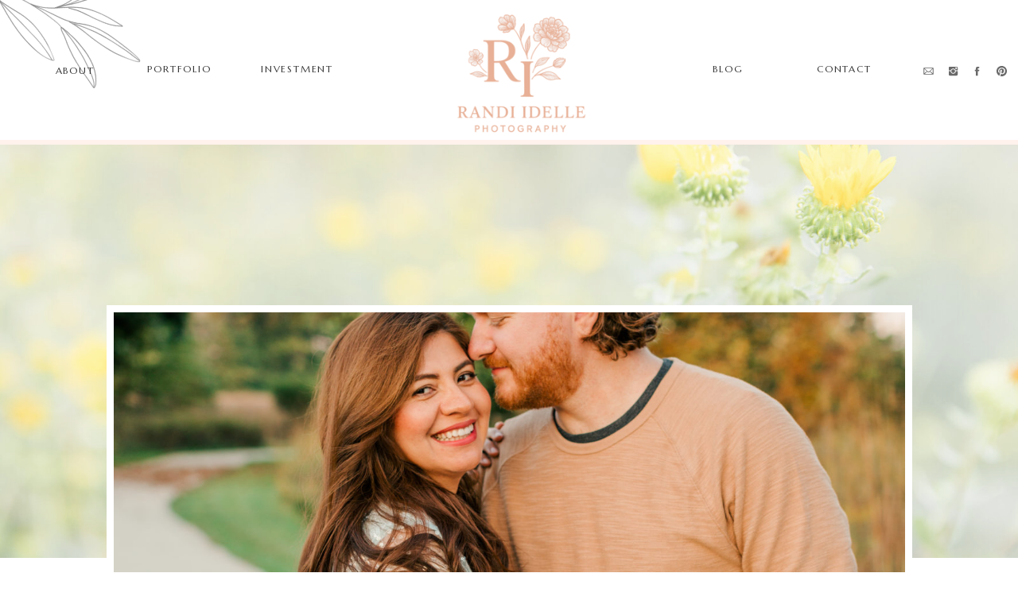

--- FILE ---
content_type: text/html; charset=UTF-8
request_url: https://randiidellephotography.com/2021/12/16/raquel/
body_size: 19586
content:
<!DOCTYPE html>
<html lang="en-US" class="d">
<head>
<link rel="stylesheet" type="text/css" href="//lib.showit.co/engine/2.6.1/showit.css" />
<meta name='robots' content='index, follow, max-image-preview:large, max-snippet:-1, max-video-preview:-1' />

            <script data-no-defer="1" data-ezscrex="false" data-cfasync="false" data-pagespeed-no-defer data-cookieconsent="ignore">
                var ctPublicFunctions = {"_ajax_nonce":"454cd530d1","_rest_nonce":"3c2752ae2a","_ajax_url":"\/wp-admin\/admin-ajax.php","_rest_url":"https:\/\/randiidellephotography.com\/wp-json\/","data__cookies_type":"native","data__ajax_type":"custom_ajax","data__bot_detector_enabled":1,"data__frontend_data_log_enabled":1,"cookiePrefix":"","wprocket_detected":false,"host_url":"randiidellephotography.com","text__ee_click_to_select":"Click to select the whole data","text__ee_original_email":"The complete one is","text__ee_got_it":"Got it","text__ee_blocked":"Blocked","text__ee_cannot_connect":"Cannot connect","text__ee_cannot_decode":"Can not decode email. Unknown reason","text__ee_email_decoder":"CleanTalk email decoder","text__ee_wait_for_decoding":"The magic is on the way!","text__ee_decoding_process":"Please wait a few seconds while we decode the contact data."}
            </script>
        
            <script data-no-defer="1" data-ezscrex="false" data-cfasync="false" data-pagespeed-no-defer data-cookieconsent="ignore">
                var ctPublic = {"_ajax_nonce":"454cd530d1","settings__forms__check_internal":"0","settings__forms__check_external":"0","settings__forms__force_protection":0,"settings__forms__search_test":"0","settings__data__bot_detector_enabled":1,"settings__sfw__anti_crawler":0,"blog_home":"https:\/\/randiidellephotography.com\/","pixel__setting":"3","pixel__enabled":false,"pixel__url":"https:\/\/moderate11-v4.cleantalk.org\/pixel\/06358d16e05c87bc2886f4dd8a76fa06.gif","data__email_check_before_post":"1","data__email_check_exist_post":1,"data__cookies_type":"native","data__key_is_ok":true,"data__visible_fields_required":true,"wl_brandname":"Anti-Spam by CleanTalk","wl_brandname_short":"CleanTalk","ct_checkjs_key":802513411,"emailEncoderPassKey":"02e55de35c111abad1b607e4302c221d","bot_detector_forms_excluded":"W10=","advancedCacheExists":false,"varnishCacheExists":false,"wc_ajax_add_to_cart":false}
            </script>
        
	<!-- This site is optimized with the Yoast SEO plugin v26.3 - https://yoast.com/wordpress/plugins/seo/ -->
	<title>Raquel - randiidellephotography.com</title>
	<meta name="description" content="It&#039;s a girl! Check out Raquel&#039;s dreamy (and perfectly styled!) autumn maternity session at Glacier Ridge Metro Park!" />
	<link rel="canonical" href="https://randiidellephotography.com/2021/12/16/raquel/" />
	<meta property="og:locale" content="en_US" />
	<meta property="og:type" content="article" />
	<meta property="og:title" content="Raquels maternity session" />
	<meta property="og:description" content="It&#039;s a girl! Check out Raquel&#039;s dreamy (and perfectly styled!) autumn maternity session at Glacier Ridge Metro Park!" />
	<meta property="og:url" content="https://randiidellephotography.com/2021/12/16/raquel/" />
	<meta property="og:site_name" content="randiidellephotography.com" />
	<meta property="article:published_time" content="2021-12-16T02:51:20+00:00" />
	<meta property="article:modified_time" content="2021-12-17T23:40:28+00:00" />
	<meta property="og:image" content="https://randiidellephotography.com/wp-content/uploads/sites/5888/2021/12/McBroom-81-scaled.jpg" />
	<meta property="og:image:width" content="1707" />
	<meta property="og:image:height" content="2560" />
	<meta property="og:image:type" content="image/jpeg" />
	<meta name="author" content="Randi Myers" />
	<meta name="twitter:card" content="summary_large_image" />
	<meta name="twitter:label1" content="Written by" />
	<meta name="twitter:data1" content="Randi Myers" />
	<meta name="twitter:label2" content="Est. reading time" />
	<meta name="twitter:data2" content="4 minutes" />
	<script type="application/ld+json" class="yoast-schema-graph">{"@context":"https://schema.org","@graph":[{"@type":"WebPage","@id":"https://randiidellephotography.com/2021/12/16/raquel/","url":"https://randiidellephotography.com/2021/12/16/raquel/","name":"Raquel - randiidellephotography.com","isPartOf":{"@id":"https://randiidellephotography.com/#website"},"primaryImageOfPage":{"@id":"https://randiidellephotography.com/2021/12/16/raquel/#primaryimage"},"image":{"@id":"https://randiidellephotography.com/2021/12/16/raquel/#primaryimage"},"thumbnailUrl":"https://randiidellephotography.com/wp-content/uploads/sites/5888/2021/12/McBroom-81-scaled.jpg","datePublished":"2021-12-16T02:51:20+00:00","dateModified":"2021-12-17T23:40:28+00:00","author":{"@id":"https://randiidellephotography.com/#/schema/person/a01a77603fcc90615d729d83c2d0c49f"},"description":"It's a girl! Check out Raquel's dreamy (and perfectly styled!) autumn maternity session at Glacier Ridge Metro Park!","breadcrumb":{"@id":"https://randiidellephotography.com/2021/12/16/raquel/#breadcrumb"},"inLanguage":"en-US","potentialAction":[{"@type":"ReadAction","target":["https://randiidellephotography.com/2021/12/16/raquel/"]}]},{"@type":"ImageObject","inLanguage":"en-US","@id":"https://randiidellephotography.com/2021/12/16/raquel/#primaryimage","url":"https://randiidellephotography.com/wp-content/uploads/sites/5888/2021/12/McBroom-81-scaled.jpg","contentUrl":"https://randiidellephotography.com/wp-content/uploads/sites/5888/2021/12/McBroom-81-scaled.jpg","width":1707,"height":2560,"caption":"Family snuggling"},{"@type":"BreadcrumbList","@id":"https://randiidellephotography.com/2021/12/16/raquel/#breadcrumb","itemListElement":[{"@type":"ListItem","position":1,"name":"Home","item":"https://randiidellephotography.com/"},{"@type":"ListItem","position":2,"name":"Blog","item":"https://randiidellephotography.com/blog/"},{"@type":"ListItem","position":3,"name":"Raquel"}]},{"@type":"WebSite","@id":"https://randiidellephotography.com/#website","url":"https://randiidellephotography.com/","name":"randiidellephotography.com","description":"Your world - captured and curated","potentialAction":[{"@type":"SearchAction","target":{"@type":"EntryPoint","urlTemplate":"https://randiidellephotography.com/?s={search_term_string}"},"query-input":{"@type":"PropertyValueSpecification","valueRequired":true,"valueName":"search_term_string"}}],"inLanguage":"en-US"},{"@type":"Person","@id":"https://randiidellephotography.com/#/schema/person/a01a77603fcc90615d729d83c2d0c49f","name":"Randi Myers","image":{"@type":"ImageObject","inLanguage":"en-US","@id":"https://randiidellephotography.com/#/schema/person/image/","url":"https://secure.gravatar.com/avatar/9bb5a76d68fa63a03ef18dc1020dded101fd90e95807da11b73d4caac360a2d0?s=96&d=mm&r=g","contentUrl":"https://secure.gravatar.com/avatar/9bb5a76d68fa63a03ef18dc1020dded101fd90e95807da11b73d4caac360a2d0?s=96&d=mm&r=g","caption":"Randi Myers"},"url":"https://randiidellephotography.com/author/randiidellegmail-com/"}]}</script>
	<!-- / Yoast SEO plugin. -->


<link rel='dns-prefetch' href='//fd.cleantalk.org' />
<link rel="alternate" type="application/rss+xml" title="randiidellephotography.com &raquo; Feed" href="https://randiidellephotography.com/feed/" />
<link rel="alternate" type="application/rss+xml" title="randiidellephotography.com &raquo; Comments Feed" href="https://randiidellephotography.com/comments/feed/" />
<link rel="alternate" type="application/rss+xml" title="randiidellephotography.com &raquo; Raquel Comments Feed" href="https://randiidellephotography.com/2021/12/16/raquel/feed/" />
<script type="text/javascript">
/* <![CDATA[ */
window._wpemojiSettings = {"baseUrl":"https:\/\/s.w.org\/images\/core\/emoji\/16.0.1\/72x72\/","ext":".png","svgUrl":"https:\/\/s.w.org\/images\/core\/emoji\/16.0.1\/svg\/","svgExt":".svg","source":{"concatemoji":"https:\/\/randiidellephotography.com\/wp-includes\/js\/wp-emoji-release.min.js?ver=6.8.3"}};
/*! This file is auto-generated */
!function(s,n){var o,i,e;function c(e){try{var t={supportTests:e,timestamp:(new Date).valueOf()};sessionStorage.setItem(o,JSON.stringify(t))}catch(e){}}function p(e,t,n){e.clearRect(0,0,e.canvas.width,e.canvas.height),e.fillText(t,0,0);var t=new Uint32Array(e.getImageData(0,0,e.canvas.width,e.canvas.height).data),a=(e.clearRect(0,0,e.canvas.width,e.canvas.height),e.fillText(n,0,0),new Uint32Array(e.getImageData(0,0,e.canvas.width,e.canvas.height).data));return t.every(function(e,t){return e===a[t]})}function u(e,t){e.clearRect(0,0,e.canvas.width,e.canvas.height),e.fillText(t,0,0);for(var n=e.getImageData(16,16,1,1),a=0;a<n.data.length;a++)if(0!==n.data[a])return!1;return!0}function f(e,t,n,a){switch(t){case"flag":return n(e,"\ud83c\udff3\ufe0f\u200d\u26a7\ufe0f","\ud83c\udff3\ufe0f\u200b\u26a7\ufe0f")?!1:!n(e,"\ud83c\udde8\ud83c\uddf6","\ud83c\udde8\u200b\ud83c\uddf6")&&!n(e,"\ud83c\udff4\udb40\udc67\udb40\udc62\udb40\udc65\udb40\udc6e\udb40\udc67\udb40\udc7f","\ud83c\udff4\u200b\udb40\udc67\u200b\udb40\udc62\u200b\udb40\udc65\u200b\udb40\udc6e\u200b\udb40\udc67\u200b\udb40\udc7f");case"emoji":return!a(e,"\ud83e\udedf")}return!1}function g(e,t,n,a){var r="undefined"!=typeof WorkerGlobalScope&&self instanceof WorkerGlobalScope?new OffscreenCanvas(300,150):s.createElement("canvas"),o=r.getContext("2d",{willReadFrequently:!0}),i=(o.textBaseline="top",o.font="600 32px Arial",{});return e.forEach(function(e){i[e]=t(o,e,n,a)}),i}function t(e){var t=s.createElement("script");t.src=e,t.defer=!0,s.head.appendChild(t)}"undefined"!=typeof Promise&&(o="wpEmojiSettingsSupports",i=["flag","emoji"],n.supports={everything:!0,everythingExceptFlag:!0},e=new Promise(function(e){s.addEventListener("DOMContentLoaded",e,{once:!0})}),new Promise(function(t){var n=function(){try{var e=JSON.parse(sessionStorage.getItem(o));if("object"==typeof e&&"number"==typeof e.timestamp&&(new Date).valueOf()<e.timestamp+604800&&"object"==typeof e.supportTests)return e.supportTests}catch(e){}return null}();if(!n){if("undefined"!=typeof Worker&&"undefined"!=typeof OffscreenCanvas&&"undefined"!=typeof URL&&URL.createObjectURL&&"undefined"!=typeof Blob)try{var e="postMessage("+g.toString()+"("+[JSON.stringify(i),f.toString(),p.toString(),u.toString()].join(",")+"));",a=new Blob([e],{type:"text/javascript"}),r=new Worker(URL.createObjectURL(a),{name:"wpTestEmojiSupports"});return void(r.onmessage=function(e){c(n=e.data),r.terminate(),t(n)})}catch(e){}c(n=g(i,f,p,u))}t(n)}).then(function(e){for(var t in e)n.supports[t]=e[t],n.supports.everything=n.supports.everything&&n.supports[t],"flag"!==t&&(n.supports.everythingExceptFlag=n.supports.everythingExceptFlag&&n.supports[t]);n.supports.everythingExceptFlag=n.supports.everythingExceptFlag&&!n.supports.flag,n.DOMReady=!1,n.readyCallback=function(){n.DOMReady=!0}}).then(function(){return e}).then(function(){var e;n.supports.everything||(n.readyCallback(),(e=n.source||{}).concatemoji?t(e.concatemoji):e.wpemoji&&e.twemoji&&(t(e.twemoji),t(e.wpemoji)))}))}((window,document),window._wpemojiSettings);
/* ]]> */
</script>
<style id='wp-emoji-styles-inline-css' type='text/css'>

	img.wp-smiley, img.emoji {
		display: inline !important;
		border: none !important;
		box-shadow: none !important;
		height: 1em !important;
		width: 1em !important;
		margin: 0 0.07em !important;
		vertical-align: -0.1em !important;
		background: none !important;
		padding: 0 !important;
	}
</style>
<link rel='stylesheet' id='wp-block-library-css' href='https://randiidellephotography.com/wp-includes/css/dist/block-library/style.min.css?ver=6.8.3' type='text/css' media='all' />
<style id='classic-theme-styles-inline-css' type='text/css'>
/*! This file is auto-generated */
.wp-block-button__link{color:#fff;background-color:#32373c;border-radius:9999px;box-shadow:none;text-decoration:none;padding:calc(.667em + 2px) calc(1.333em + 2px);font-size:1.125em}.wp-block-file__button{background:#32373c;color:#fff;text-decoration:none}
</style>
<style id='global-styles-inline-css' type='text/css'>
:root{--wp--preset--aspect-ratio--square: 1;--wp--preset--aspect-ratio--4-3: 4/3;--wp--preset--aspect-ratio--3-4: 3/4;--wp--preset--aspect-ratio--3-2: 3/2;--wp--preset--aspect-ratio--2-3: 2/3;--wp--preset--aspect-ratio--16-9: 16/9;--wp--preset--aspect-ratio--9-16: 9/16;--wp--preset--color--black: #000000;--wp--preset--color--cyan-bluish-gray: #abb8c3;--wp--preset--color--white: #ffffff;--wp--preset--color--pale-pink: #f78da7;--wp--preset--color--vivid-red: #cf2e2e;--wp--preset--color--luminous-vivid-orange: #ff6900;--wp--preset--color--luminous-vivid-amber: #fcb900;--wp--preset--color--light-green-cyan: #7bdcb5;--wp--preset--color--vivid-green-cyan: #00d084;--wp--preset--color--pale-cyan-blue: #8ed1fc;--wp--preset--color--vivid-cyan-blue: #0693e3;--wp--preset--color--vivid-purple: #9b51e0;--wp--preset--gradient--vivid-cyan-blue-to-vivid-purple: linear-gradient(135deg,rgba(6,147,227,1) 0%,rgb(155,81,224) 100%);--wp--preset--gradient--light-green-cyan-to-vivid-green-cyan: linear-gradient(135deg,rgb(122,220,180) 0%,rgb(0,208,130) 100%);--wp--preset--gradient--luminous-vivid-amber-to-luminous-vivid-orange: linear-gradient(135deg,rgba(252,185,0,1) 0%,rgba(255,105,0,1) 100%);--wp--preset--gradient--luminous-vivid-orange-to-vivid-red: linear-gradient(135deg,rgba(255,105,0,1) 0%,rgb(207,46,46) 100%);--wp--preset--gradient--very-light-gray-to-cyan-bluish-gray: linear-gradient(135deg,rgb(238,238,238) 0%,rgb(169,184,195) 100%);--wp--preset--gradient--cool-to-warm-spectrum: linear-gradient(135deg,rgb(74,234,220) 0%,rgb(151,120,209) 20%,rgb(207,42,186) 40%,rgb(238,44,130) 60%,rgb(251,105,98) 80%,rgb(254,248,76) 100%);--wp--preset--gradient--blush-light-purple: linear-gradient(135deg,rgb(255,206,236) 0%,rgb(152,150,240) 100%);--wp--preset--gradient--blush-bordeaux: linear-gradient(135deg,rgb(254,205,165) 0%,rgb(254,45,45) 50%,rgb(107,0,62) 100%);--wp--preset--gradient--luminous-dusk: linear-gradient(135deg,rgb(255,203,112) 0%,rgb(199,81,192) 50%,rgb(65,88,208) 100%);--wp--preset--gradient--pale-ocean: linear-gradient(135deg,rgb(255,245,203) 0%,rgb(182,227,212) 50%,rgb(51,167,181) 100%);--wp--preset--gradient--electric-grass: linear-gradient(135deg,rgb(202,248,128) 0%,rgb(113,206,126) 100%);--wp--preset--gradient--midnight: linear-gradient(135deg,rgb(2,3,129) 0%,rgb(40,116,252) 100%);--wp--preset--font-size--small: 13px;--wp--preset--font-size--medium: 20px;--wp--preset--font-size--large: 36px;--wp--preset--font-size--x-large: 42px;--wp--preset--spacing--20: 0.44rem;--wp--preset--spacing--30: 0.67rem;--wp--preset--spacing--40: 1rem;--wp--preset--spacing--50: 1.5rem;--wp--preset--spacing--60: 2.25rem;--wp--preset--spacing--70: 3.38rem;--wp--preset--spacing--80: 5.06rem;--wp--preset--shadow--natural: 6px 6px 9px rgba(0, 0, 0, 0.2);--wp--preset--shadow--deep: 12px 12px 50px rgba(0, 0, 0, 0.4);--wp--preset--shadow--sharp: 6px 6px 0px rgba(0, 0, 0, 0.2);--wp--preset--shadow--outlined: 6px 6px 0px -3px rgba(255, 255, 255, 1), 6px 6px rgba(0, 0, 0, 1);--wp--preset--shadow--crisp: 6px 6px 0px rgba(0, 0, 0, 1);}:where(.is-layout-flex){gap: 0.5em;}:where(.is-layout-grid){gap: 0.5em;}body .is-layout-flex{display: flex;}.is-layout-flex{flex-wrap: wrap;align-items: center;}.is-layout-flex > :is(*, div){margin: 0;}body .is-layout-grid{display: grid;}.is-layout-grid > :is(*, div){margin: 0;}:where(.wp-block-columns.is-layout-flex){gap: 2em;}:where(.wp-block-columns.is-layout-grid){gap: 2em;}:where(.wp-block-post-template.is-layout-flex){gap: 1.25em;}:where(.wp-block-post-template.is-layout-grid){gap: 1.25em;}.has-black-color{color: var(--wp--preset--color--black) !important;}.has-cyan-bluish-gray-color{color: var(--wp--preset--color--cyan-bluish-gray) !important;}.has-white-color{color: var(--wp--preset--color--white) !important;}.has-pale-pink-color{color: var(--wp--preset--color--pale-pink) !important;}.has-vivid-red-color{color: var(--wp--preset--color--vivid-red) !important;}.has-luminous-vivid-orange-color{color: var(--wp--preset--color--luminous-vivid-orange) !important;}.has-luminous-vivid-amber-color{color: var(--wp--preset--color--luminous-vivid-amber) !important;}.has-light-green-cyan-color{color: var(--wp--preset--color--light-green-cyan) !important;}.has-vivid-green-cyan-color{color: var(--wp--preset--color--vivid-green-cyan) !important;}.has-pale-cyan-blue-color{color: var(--wp--preset--color--pale-cyan-blue) !important;}.has-vivid-cyan-blue-color{color: var(--wp--preset--color--vivid-cyan-blue) !important;}.has-vivid-purple-color{color: var(--wp--preset--color--vivid-purple) !important;}.has-black-background-color{background-color: var(--wp--preset--color--black) !important;}.has-cyan-bluish-gray-background-color{background-color: var(--wp--preset--color--cyan-bluish-gray) !important;}.has-white-background-color{background-color: var(--wp--preset--color--white) !important;}.has-pale-pink-background-color{background-color: var(--wp--preset--color--pale-pink) !important;}.has-vivid-red-background-color{background-color: var(--wp--preset--color--vivid-red) !important;}.has-luminous-vivid-orange-background-color{background-color: var(--wp--preset--color--luminous-vivid-orange) !important;}.has-luminous-vivid-amber-background-color{background-color: var(--wp--preset--color--luminous-vivid-amber) !important;}.has-light-green-cyan-background-color{background-color: var(--wp--preset--color--light-green-cyan) !important;}.has-vivid-green-cyan-background-color{background-color: var(--wp--preset--color--vivid-green-cyan) !important;}.has-pale-cyan-blue-background-color{background-color: var(--wp--preset--color--pale-cyan-blue) !important;}.has-vivid-cyan-blue-background-color{background-color: var(--wp--preset--color--vivid-cyan-blue) !important;}.has-vivid-purple-background-color{background-color: var(--wp--preset--color--vivid-purple) !important;}.has-black-border-color{border-color: var(--wp--preset--color--black) !important;}.has-cyan-bluish-gray-border-color{border-color: var(--wp--preset--color--cyan-bluish-gray) !important;}.has-white-border-color{border-color: var(--wp--preset--color--white) !important;}.has-pale-pink-border-color{border-color: var(--wp--preset--color--pale-pink) !important;}.has-vivid-red-border-color{border-color: var(--wp--preset--color--vivid-red) !important;}.has-luminous-vivid-orange-border-color{border-color: var(--wp--preset--color--luminous-vivid-orange) !important;}.has-luminous-vivid-amber-border-color{border-color: var(--wp--preset--color--luminous-vivid-amber) !important;}.has-light-green-cyan-border-color{border-color: var(--wp--preset--color--light-green-cyan) !important;}.has-vivid-green-cyan-border-color{border-color: var(--wp--preset--color--vivid-green-cyan) !important;}.has-pale-cyan-blue-border-color{border-color: var(--wp--preset--color--pale-cyan-blue) !important;}.has-vivid-cyan-blue-border-color{border-color: var(--wp--preset--color--vivid-cyan-blue) !important;}.has-vivid-purple-border-color{border-color: var(--wp--preset--color--vivid-purple) !important;}.has-vivid-cyan-blue-to-vivid-purple-gradient-background{background: var(--wp--preset--gradient--vivid-cyan-blue-to-vivid-purple) !important;}.has-light-green-cyan-to-vivid-green-cyan-gradient-background{background: var(--wp--preset--gradient--light-green-cyan-to-vivid-green-cyan) !important;}.has-luminous-vivid-amber-to-luminous-vivid-orange-gradient-background{background: var(--wp--preset--gradient--luminous-vivid-amber-to-luminous-vivid-orange) !important;}.has-luminous-vivid-orange-to-vivid-red-gradient-background{background: var(--wp--preset--gradient--luminous-vivid-orange-to-vivid-red) !important;}.has-very-light-gray-to-cyan-bluish-gray-gradient-background{background: var(--wp--preset--gradient--very-light-gray-to-cyan-bluish-gray) !important;}.has-cool-to-warm-spectrum-gradient-background{background: var(--wp--preset--gradient--cool-to-warm-spectrum) !important;}.has-blush-light-purple-gradient-background{background: var(--wp--preset--gradient--blush-light-purple) !important;}.has-blush-bordeaux-gradient-background{background: var(--wp--preset--gradient--blush-bordeaux) !important;}.has-luminous-dusk-gradient-background{background: var(--wp--preset--gradient--luminous-dusk) !important;}.has-pale-ocean-gradient-background{background: var(--wp--preset--gradient--pale-ocean) !important;}.has-electric-grass-gradient-background{background: var(--wp--preset--gradient--electric-grass) !important;}.has-midnight-gradient-background{background: var(--wp--preset--gradient--midnight) !important;}.has-small-font-size{font-size: var(--wp--preset--font-size--small) !important;}.has-medium-font-size{font-size: var(--wp--preset--font-size--medium) !important;}.has-large-font-size{font-size: var(--wp--preset--font-size--large) !important;}.has-x-large-font-size{font-size: var(--wp--preset--font-size--x-large) !important;}
:where(.wp-block-post-template.is-layout-flex){gap: 1.25em;}:where(.wp-block-post-template.is-layout-grid){gap: 1.25em;}
:where(.wp-block-columns.is-layout-flex){gap: 2em;}:where(.wp-block-columns.is-layout-grid){gap: 2em;}
:root :where(.wp-block-pullquote){font-size: 1.5em;line-height: 1.6;}
</style>
<link rel='stylesheet' id='cleantalk-public-css-css' href='https://randiidellephotography.com/wp-content/plugins/cleantalk-spam-protect/css/cleantalk-public.min.css?ver=6.67_1762442571' type='text/css' media='all' />
<link rel='stylesheet' id='cleantalk-email-decoder-css-css' href='https://randiidellephotography.com/wp-content/plugins/cleantalk-spam-protect/css/cleantalk-email-decoder.min.css?ver=6.67_1762442571' type='text/css' media='all' />
<script type="text/javascript" src="https://randiidellephotography.com/wp-content/plugins/cleantalk-spam-protect/js/apbct-public-bundle.min.js?ver=6.67_1762442571" id="apbct-public-bundle.min-js-js"></script>
<script type="text/javascript" src="https://fd.cleantalk.org/ct-bot-detector-wrapper.js?ver=6.67" id="ct_bot_detector-js" defer="defer" data-wp-strategy="defer"></script>
<script type="text/javascript" src="https://randiidellephotography.com/wp-includes/js/jquery/jquery.min.js?ver=3.7.1" id="jquery-core-js"></script>
<script type="text/javascript" src="https://randiidellephotography.com/wp-includes/js/jquery/jquery-migrate.min.js?ver=3.4.1" id="jquery-migrate-js"></script>
<script type="text/javascript" src="https://randiidellephotography.com/wp-content/plugins/showit/public/js/showit.js?ver=1765999374" id="si-script-js"></script>
<link rel="https://api.w.org/" href="https://randiidellephotography.com/wp-json/" /><link rel="alternate" title="JSON" type="application/json" href="https://randiidellephotography.com/wp-json/wp/v2/posts/35" /><link rel="EditURI" type="application/rsd+xml" title="RSD" href="https://randiidellephotography.com/xmlrpc.php?rsd" />
<link rel='shortlink' href='https://randiidellephotography.com/?p=35' />
<link rel="alternate" title="oEmbed (JSON)" type="application/json+oembed" href="https://randiidellephotography.com/wp-json/oembed/1.0/embed?url=https%3A%2F%2Frandiidellephotography.com%2F2021%2F12%2F16%2Fraquel%2F" />
<link rel="alternate" title="oEmbed (XML)" type="text/xml+oembed" href="https://randiidellephotography.com/wp-json/oembed/1.0/embed?url=https%3A%2F%2Frandiidellephotography.com%2F2021%2F12%2F16%2Fraquel%2F&#038;format=xml" />
<link rel="icon" href="https://randiidellephotography.com/wp-content/uploads/sites/5888/2025/11/cropped-favicon-32x32.png" sizes="32x32" />
<link rel="icon" href="https://randiidellephotography.com/wp-content/uploads/sites/5888/2025/11/cropped-favicon-192x192.png" sizes="192x192" />
<link rel="apple-touch-icon" href="https://randiidellephotography.com/wp-content/uploads/sites/5888/2025/11/cropped-favicon-180x180.png" />
<meta name="msapplication-TileImage" content="https://randiidellephotography.com/wp-content/uploads/sites/5888/2025/11/cropped-favicon-270x270.png" />

<meta charset="UTF-8" />
<meta name="viewport" content="width=device-width, initial-scale=1" />
<link rel="icon" type="image/png" href="//static.showit.co/200/utim7f14gkSkQ7dvPU1CWw/77661/favicon.png" />
<link rel="preconnect" href="https://static.showit.co" />

<link rel="preconnect" href="https://fonts.googleapis.com">
<link rel="preconnect" href="https://fonts.gstatic.com" crossorigin>
<link href="https://fonts.googleapis.com/css?family=Marcellus:regular|Crimson+Text:italic|Crimson+Text:regular|Cabin:regular" rel="stylesheet" type="text/css"/>
<style>
@font-face{font-family:Wild and Rad;src:url('//static.showit.co/file/WWUgX_1rQhShTWcQ19BQ-g/shared/wildandrad-regular.woff');}
</style>
<script id="init_data" type="application/json">
{"mobile":{"w":320},"desktop":{"w":1200,"defaultTrIn":{"type":"fade"},"defaultTrOut":{"type":"fade"},"bgFillType":"color","bgColor":"#000000:0"},"sid":"e-y8jlr-r6u4ltzmxkpdqa","break":768,"assetURL":"//static.showit.co","contactFormId":"77661/188273","cfAction":"aHR0cHM6Ly9jbGllbnRzZXJ2aWNlLnNob3dpdC5jby9jb250YWN0Zm9ybQ==","sgAction":"aHR0cHM6Ly9jbGllbnRzZXJ2aWNlLnNob3dpdC5jby9zb2NpYWxncmlk","blockData":[{"slug":"menu","visible":"a","states":[],"d":{"h":182,"w":1200,"locking":{},"trIn":{"type":"fade","duration":0.5,"direction":"Down"},"stateTrIn":{"type":"none"},"stateTrOut":{"type":"none"},"bgFillType":"color","bgColor":"colors-7","bgMediaType":"none","tr":{"in":{"cl":"fadeIn","d":0.5,"dl":"0"}}},"m":{"h":508,"w":320,"locking":{"side":"t"},"bgFillType":"color","bgColor":"colors-5","bgMediaType":"none"}},{"slug":"menu-closed-mobile","visible":"m","states":[],"d":{"h":158,"w":1200,"locking":{},"bgFillType":"color","bgColor":"colors-7","bgMediaType":"none"},"m":{"h":1,"w":320,"locking":{"side":"st"},"bgFillType":"color","bgColor":"colors-7","bgMediaType":"none"}},{"slug":"intro","visible":"a","states":[],"d":{"h":520,"w":1200,"bgFillType":"color","bgColor":"colors-5","bgMediaType":"image","bgImage":{"key":"vHt0dizBhuDrnXl67i6fNg/77661/scenic-7.jpg","aspect_ratio":1.49929,"title":"Scenic-7","type":"asset"},"bgOpacity":"80","bgPos":"cm","bgScale":"cover","bgScroll":"x"},"m":{"h":396,"w":320,"bgFillType":"color","bgColor":"colors-7","bgMediaType":"image","bgImage":{"key":"yzxmKVcFMNnQj1qT1N9DSg/77661/scenic-7.jpg","aspect_ratio":1.49929,"title":"scenic-7","type":"asset"},"bgOpacity":"70","bgPos":"cm","bgScale":"cover","bgScroll":"p"}},{"slug":"post-meta","visible":"a","states":[],"d":{"h":1264,"w":1200,"locking":{"offset":100},"nature":"dH","bgFillType":"color","bgColor":"colors-7","bgMediaType":"none"},"m":{"h":1277,"w":320,"nature":"dH","bgFillType":"color","bgColor":"colors-7","bgMediaType":"none"}},{"slug":"comments","visible":"a","states":[],"d":{"h":174,"w":1200,"nature":"dH","bgFillType":"color","bgColor":"colors-5","bgMediaType":"none"},"m":{"h":252,"w":320,"nature":"dH","bgFillType":"color","bgColor":"colors-5","bgMediaType":"none"}},{"slug":"comments-form","visible":"a","states":[],"d":{"h":85,"w":1200,"nature":"dH","bgFillType":"color","bgColor":"colors-5","bgMediaType":"none"},"m":{"h":89,"w":320,"nature":"dH","bgFillType":"color","bgColor":"colors-5","bgMediaType":"none"}},{"slug":"pagination","visible":"a","states":[],"d":{"h":176,"w":1200,"nature":"dH","bgFillType":"color","bgColor":"colors-5","bgMediaType":"none"},"m":{"h":113,"w":320,"nature":"dH","bgFillType":"color","bgColor":"colors-5","bgMediaType":"none"}},{"slug":"footer","visible":"a","states":[],"d":{"h":502,"w":1200,"bgFillType":"color","bgColor":"colors-7","bgMediaType":"none"},"m":{"h":320,"w":320,"bgFillType":"color","bgColor":"colors-7","bgMediaType":"none"}},{"slug":"credits","visible":"a","states":[],"d":{"h":607,"w":1200,"bgFillType":"color","bgColor":"colors-5","bgMediaType":"none"},"m":{"h":585,"w":320,"bgFillType":"color","bgColor":"colors-5","bgMediaType":"none"}}],"elementData":[{"type":"simple","visible":"a","id":"menu_0","blockId":"menu","m":{"x":-7,"y":503,"w":330,"h":5,"a":0},"d":{"x":0,"y":176,"w":1201,"h":6,"a":0,"lockH":"s"}},{"type":"graphic","visible":"a","id":"menu_1","blockId":"menu","m":{"x":-2,"y":369,"w":166,"h":209,"a":19},"d":{"x":-58,"y":-79,"w":237,"h":214,"a":68,"o":50,"gs":{"t":"fit"},"lockH":"l"},"c":{"key":"JmtRYpOJSDiNk-2ynbnXAg/shared/zion_leaves_3.png","aspect_ratio":0.97037}},{"type":"icon","visible":"a","id":"menu_2","blockId":"menu","m":{"x":170,"y":380,"w":14,"h":14,"a":0},"d":{"x":1151,"y":82,"w":15,"h":15,"a":0}},{"type":"icon","visible":"a","id":"menu_3","blockId":"menu","m":{"x":138,"y":380,"w":14,"h":14,"a":0},"d":{"x":1212,"y":82,"w":15,"h":15,"a":0}},{"type":"icon","visible":"a","id":"menu_4","blockId":"menu","m":{"x":110,"y":380,"w":14,"h":14,"a":0},"d":{"x":1181,"y":82,"w":15,"h":15,"a":0}},{"type":"text","visible":"a","id":"menu_5","blockId":"menu","m":{"x":66,"y":341,"w":187,"h":14,"a":0},"d":{"x":987,"y":80,"w":67,"h":22,"a":0,"lockV":"b"}},{"type":"text","visible":"a","id":"menu_6","blockId":"menu","m":{"x":67,"y":300,"w":187,"h":13,"a":0},"d":{"x":839,"y":80,"w":73,"h":22,"a":0,"lockV":"b"}},{"type":"text","visible":"a","id":"menu_7","blockId":"menu","m":{"x":67,"y":263,"w":187,"h":14,"a":0},"d":{"x":288,"y":80,"w":71,"h":22,"a":0,"lockV":"b"}},{"type":"text","visible":"a","id":"menu_8","blockId":"menu","m":{"x":67,"y":216,"w":187,"h":14,"a":0},"d":{"x":145,"y":80,"w":81,"h":22,"a":0,"lockV":"b"}},{"type":"text","visible":"a","id":"menu_9","blockId":"menu","m":{"x":67,"y":168,"w":187,"h":16,"a":0},"d":{"x":26,"y":82,"w":56,"h":22,"a":0,"lockV":"b"}},{"type":"text","visible":"m","id":"menu_10","blockId":"menu","m":{"x":67,"y":121,"w":187,"h":16,"a":0},"d":{"x":27,"y":86,"w":56,"h":22,"a":0,"lockV":"b"}},{"type":"icon","visible":"m","id":"menu_11","blockId":"menu","m":{"x":281,"y":10,"w":31,"h":29,"a":0},"d":{"x":550,"y":41,"w":100,"h":100,"a":0},"pc":[{"type":"hide","block":"menu"}]},{"type":"graphic","visible":"a","id":"menu_12","blockId":"menu","m":{"x":114,"y":25,"w":92,"h":81,"a":0},"d":{"x":529,"y":3,"w":173,"h":176,"a":0},"c":{"key":"w9l8o3SjP__BCzZG_dj1_w/77661/75331a07-ea7a-4d38-ae8a-253b09d054f8_firefly_upscaler_4x_scale.png","aspect_ratio":1}},{"type":"icon","visible":"a","id":"menu_13","blockId":"menu","m":{"x":198,"y":380,"w":14,"h":14,"a":0},"d":{"x":1120,"y":82,"w":15,"h":15,"a":0}},{"type":"icon","visible":"a","id":"menu-closed-mobile_0","blockId":"menu-closed-mobile","m":{"x":270,"y":12,"w":42,"h":44,"a":0},"d":{"x":550,"y":29,"w":100,"h":100,"a":0},"pc":[{"type":"show","block":"menu"}]},{"type":"icon","visible":"a","id":"post-meta_0","blockId":"post-meta","m":{"x":171,"y":1220,"w":16,"h":16,"a":0,"lockV":"b"},"d":{"x":628,"y":1196,"w":15,"h":15,"a":0,"lockV":"b"},"pc":[{"type":"show"}]},{"type":"icon","visible":"a","id":"post-meta_1","blockId":"post-meta","m":{"x":148,"y":1219,"w":16,"h":16,"a":0,"lockV":"b"},"d":{"x":597,"y":1195,"w":15,"h":15,"a":0,"lockV":"b"}},{"type":"icon","visible":"a","id":"post-meta_2","blockId":"post-meta","m":{"x":199,"y":1219,"w":16,"h":16,"a":0,"lockV":"b"},"d":{"x":662,"y":1196,"w":15,"h":15,"a":0,"lockV":"b"}},{"type":"text","visible":"a","id":"post-meta_3","blockId":"post-meta","m":{"x":92,"y":1216,"w":56,"h":21,"a":0,"lockV":"b"},"d":{"x":521,"y":1195,"w":63,"h":17,"a":0,"lockV":"b"}},{"type":"text","visible":"a","id":"post-meta_4","blockId":"post-meta","m":{"x":39,"y":191,"w":242,"h":939,"a":0},"d":{"x":142,"y":467,"w":916,"h":653,"a":0}},{"type":"text","visible":"d","id":"post-meta_5","blockId":"post-meta","m":{"x":101,"y":101,"w":118,"h":21,"a":0},"d":{"x":507,"y":418,"w":186,"h":22,"a":0}},{"type":"text","visible":"a","id":"post-meta_6","blockId":"post-meta","m":{"x":39,"y":126,"w":242,"h":51,"a":0},"d":{"x":251,"y":357,"w":699,"h":62,"a":0}},{"type":"text","visible":"d","id":"post-meta_7","blockId":"post-meta","m":{"x":108,"y":35,"w":106,"h":21,"a":0},"d":{"x":437,"y":316,"w":326,"h":22,"a":0}},{"type":"simple","visible":"a","id":"post-meta_8","blockId":"post-meta","m":{"x":26,"y":-181,"w":268,"h":289,"a":0},"d":{"x":94,"y":-318,"w":1013,"h":583,"a":0}},{"type":"graphic","visible":"a","id":"post-meta_9","blockId":"post-meta","m":{"x":34,"y":-172,"w":253,"h":272,"a":0},"d":{"x":103,"y":-309,"w":995,"h":566,"a":0},"c":{"key":"96VUxSuEQxCo35oHyIqH0Q/shared/zionfilm2018-108_copy_3.jpg","aspect_ratio":1.36179}},{"type":"text","visible":"a","id":"comments_0","blockId":"comments","m":{"x":33,"y":98,"w":254,"h":112,"a":0},"d":{"x":201,"y":91,"w":800,"h":76,"a":0}},{"type":"text","visible":"a","id":"comments_1","blockId":"comments","m":{"x":36,"y":54,"w":248,"h":20,"a":0},"d":{"x":532,"y":42,"w":137,"h":24,"a":0}},{"type":"text","visible":"a","id":"comments-form_0","blockId":"comments-form","m":{"x":36,"y":19,"w":249,"h":57,"a":0},"d":{"x":155,"y":10,"w":890,"h":51,"a":0}},{"type":"text","visible":"a","id":"pagination_0","blockId":"pagination","m":{"x":172,"y":48,"w":133,"h":39,"a":0},"d":{"x":811,"y":43,"w":326,"h":22,"a":0,"lockH":"r"}},{"type":"text","visible":"a","id":"pagination_1","blockId":"pagination","m":{"x":15,"y":48,"w":133,"h":39,"a":0},"d":{"x":52,"y":45,"w":326,"h":22,"a":0,"lockH":"l"}},{"type":"simple","visible":"a","id":"pagination_2","blockId":"pagination","m":{"x":-3,"y":1,"w":323,"h":1,"a":0},"d":{"x":-5,"y":0,"w":1207,"h":1,"a":0,"lockH":"s"}},{"type":"graphic","visible":"d","id":"footer_2","blockId":"footer","m":{"x":44,"y":266,"w":122,"h":122,"a":0},"d":{"x":949,"y":223,"w":202,"h":202,"a":0},"c":{"key":"VKoH1AWj6QNJ-ciT6bu2Aw/77661/paige-16.jpg","aspect_ratio":0.66699}},{"type":"graphic","visible":"a","id":"footer_3","blockId":"footer","m":{"x":216,"y":150,"w":97,"h":97,"a":0},"d":{"x":724,"y":224,"w":202,"h":202,"a":0},"c":{"key":"8KwarAw75j6zWDV3k04bkA/77661/gieser-5.jpg","aspect_ratio":1.49927}},{"type":"graphic","visible":"a","id":"footer_4","blockId":"footer","m":{"x":112,"y":150,"w":97,"h":97,"a":0},"d":{"x":500,"y":223,"w":202,"h":202,"a":0},"c":{"key":"PyOs45NbT3GXzeZTkudAMg/77661/rebecca-41.jpg","aspect_ratio":0.66667}},{"type":"graphic","visible":"a","id":"footer_5","blockId":"footer","m":{"x":8,"y":150,"w":97,"h":97,"a":0},"d":{"x":275,"y":223,"w":202,"h":202,"a":0,"gs":{"s":100}},"c":{"key":"pGbRlV4ywFVQCq-GAwe4cQ/77661/scenic-6.jpg","aspect_ratio":0.66699}},{"type":"graphic","visible":"d","id":"footer_6","blockId":"footer","m":{"x":4,"y":150,"w":122,"h":122,"a":0},"d":{"x":51,"y":223,"w":202,"h":202,"a":0,"gs":{"t":"cover","s":80}},"c":{"key":"w9FMkoZQSQ67uqwmBfIKGA/77661/ross-39.jpg","aspect_ratio":0.66673}},{"type":"text","visible":"a","id":"footer_7","blockId":"footer","m":{"x":92,"y":94,"w":134,"h":28,"a":0},"d":{"x":693,"y":109,"w":142,"h":37,"a":0}},{"type":"text","visible":"a","id":"footer_8","blockId":"footer","m":{"x":6,"y":74,"w":306,"h":32,"a":0},"d":{"x":331,"y":111,"w":362,"h":20,"a":0}},{"type":"icon","visible":"a","id":"credits_0","blockId":"credits","m":{"x":165,"y":20,"w":28,"h":22,"a":0},"d":{"x":615,"y":23,"w":25,"h":24,"a":0}},{"type":"icon","visible":"a","id":"credits_1","blockId":"credits","m":{"x":127,"y":20,"w":28,"h":22,"a":0},"d":{"x":577,"y":23,"w":25,"h":24,"a":0}},{"type":"icon","visible":"a","id":"credits_2","blockId":"credits","m":{"x":90,"y":20,"w":28,"h":22,"a":0},"d":{"x":541,"y":23,"w":25,"h":24,"a":0}},{"type":"iframe","visible":"a","id":"credits_3","blockId":"credits","m":{"x":-2,"y":108,"w":319,"h":361,"a":0},"d":{"x":0,"y":57,"w":1200,"h":394,"a":0}},{"type":"text","visible":"a","id":"credits_4","blockId":"credits","m":{"x":-19,"y":61,"w":359,"h":30,"a":0},"d":{"x":230,"y":482,"w":509,"h":41,"a":0}},{"type":"text","visible":"a","id":"credits_5","blockId":"credits","m":{"x":82,"y":79,"w":168,"h":17,"a":0},"d":{"x":739,"y":493,"w":182,"h":20,"a":0}},{"type":"text","visible":"a","id":"credits_6","blockId":"credits","m":{"x":16,"y":485,"w":282,"h":68,"a":0},"d":{"x":39,"y":542,"w":1123,"h":19,"a":0}},{"type":"icon","visible":"a","id":"credits_7","blockId":"credits","m":{"x":202,"y":20,"w":28,"h":22,"a":0},"d":{"x":655,"y":23,"w":25,"h":24,"a":0}}]}
</script>
<link
rel="stylesheet"
type="text/css"
href="https://cdnjs.cloudflare.com/ajax/libs/animate.css/3.4.0/animate.min.css"
/>


<script src="//lib.showit.co/engine/2.6.1/showit-lib.min.js"></script>
<script src="//lib.showit.co/engine/2.6.1/showit.min.js"></script>
<script>

function initPage(){

}
</script>

<style id="si-page-css">
html.m {background-color:rgba(0,0,0,0);}
html.d {background-color:rgba(0,0,0,0);}
.d .se:has(.st-primary) {border-radius:10px;box-shadow:none;opacity:1;overflow:hidden;}
.d .st-primary {padding:10px 14px 10px 14px;border-width:0px;border-color:rgba(0,0,0,1);background-color:rgba(0,0,0,1);background-image:none;border-radius:inherit;transition-duration:0.5s;}
.d .st-primary span {color:rgba(255,255,255,1);font-family:'Crimson Text';font-weight:400;font-style:normal;font-size:14px;text-align:center;text-transform:uppercase;letter-spacing:0.3em;line-height:1.8;transition-duration:0.5s;}
.d .se:has(.st-primary:hover), .d .se:has(.trigger-child-hovers:hover .st-primary) {}
.d .st-primary.se-button:hover, .d .trigger-child-hovers:hover .st-primary.se-button {background-color:rgba(0,0,0,1);background-image:none;transition-property:background-color,background-image;}
.d .st-primary.se-button:hover span, .d .trigger-child-hovers:hover .st-primary.se-button span {}
.m .se:has(.st-primary) {border-radius:10px;box-shadow:none;opacity:1;overflow:hidden;}
.m .st-primary {padding:10px 14px 10px 14px;border-width:0px;border-color:rgba(0,0,0,1);background-color:rgba(0,0,0,1);background-image:none;border-radius:inherit;}
.m .st-primary span {color:rgba(255,255,255,1);font-family:'Crimson Text';font-weight:400;font-style:normal;font-size:10px;text-align:center;text-transform:uppercase;letter-spacing:0.3em;line-height:1.8;}
.d .se:has(.st-secondary) {border-radius:10px;box-shadow:none;opacity:1;overflow:hidden;}
.d .st-secondary {padding:10px 14px 10px 14px;border-width:2px;border-color:rgba(0,0,0,1);background-color:rgba(0,0,0,0);background-image:none;border-radius:inherit;transition-duration:0.5s;}
.d .st-secondary span {color:rgba(0,0,0,1);font-family:'Crimson Text';font-weight:400;font-style:normal;font-size:14px;text-align:center;text-transform:uppercase;letter-spacing:0.3em;line-height:1.8;transition-duration:0.5s;}
.d .se:has(.st-secondary:hover), .d .se:has(.trigger-child-hovers:hover .st-secondary) {}
.d .st-secondary.se-button:hover, .d .trigger-child-hovers:hover .st-secondary.se-button {border-color:rgba(0,0,0,0.7);background-color:rgba(0,0,0,0);background-image:none;transition-property:border-color,background-color,background-image;}
.d .st-secondary.se-button:hover span, .d .trigger-child-hovers:hover .st-secondary.se-button span {color:rgba(0,0,0,0.7);transition-property:color;}
.m .se:has(.st-secondary) {border-radius:10px;box-shadow:none;opacity:1;overflow:hidden;}
.m .st-secondary {padding:10px 14px 10px 14px;border-width:2px;border-color:rgba(0,0,0,1);background-color:rgba(0,0,0,0);background-image:none;border-radius:inherit;}
.m .st-secondary span {color:rgba(0,0,0,1);font-family:'Crimson Text';font-weight:400;font-style:normal;font-size:10px;text-align:center;text-transform:uppercase;letter-spacing:0.3em;line-height:1.8;}
.d .st-d-title,.d .se-wpt h1 {color:rgba(56,56,56,1);text-transform:uppercase;line-height:1.2;letter-spacing:0.15em;font-size:22px;text-align:center;font-family:'Marcellus';font-weight:400;font-style:normal;}
.d .se-wpt h1 {margin-bottom:30px;}
.d .st-d-title.se-rc a {color:rgba(56,56,56,1);}
.d .st-d-title.se-rc a:hover {text-decoration:underline;color:rgba(56,56,56,1);opacity:0.8;}
.m .st-m-title,.m .se-wpt h1 {color:rgba(56,56,56,1);text-transform:uppercase;line-height:1.2;letter-spacing:0.15em;font-size:17px;text-align:center;font-family:'Marcellus';font-weight:400;font-style:normal;}
.m .se-wpt h1 {margin-bottom:20px;}
.m .st-m-title.se-rc a {color:rgba(56,56,56,1);}
.m .st-m-title.se-rc a:hover {text-decoration:underline;color:rgba(56,56,56,1);opacity:0.8;}
.d .st-d-heading,.d .se-wpt h2 {color:rgba(56,56,56,1);text-transform:uppercase;line-height:1.5;letter-spacing:0.22em;font-size:13px;text-align:center;font-family:'Cabin';font-weight:400;font-style:normal;}
.d .se-wpt h2 {margin-bottom:24px;}
.d .st-d-heading.se-rc a {color:rgba(56,56,56,1);}
.d .st-d-heading.se-rc a:hover {text-decoration:underline;color:rgba(56,56,56,1);opacity:0.8;}
.m .st-m-heading,.m .se-wpt h2 {color:rgba(56,56,56,1);text-transform:uppercase;line-height:1.2;letter-spacing:0.22em;font-size:9px;text-align:center;font-family:'Cabin';font-weight:400;font-style:normal;}
.m .se-wpt h2 {margin-bottom:20px;}
.m .st-m-heading.se-rc a {color:rgba(56,56,56,1);}
.m .st-m-heading.se-rc a:hover {text-decoration:underline;color:rgba(56,56,56,1);opacity:0.8;}
.d .st-d-subheading,.d .se-wpt h3 {color:rgba(105,105,105,1);text-transform:uppercase;line-height:1.8;letter-spacing:0.3em;font-size:14px;text-align:center;font-family:'Crimson Text';font-weight:400;font-style:normal;}
.d .se-wpt h3 {margin-bottom:18px;}
.d .st-d-subheading.se-rc a {color:rgba(105,105,105,1);}
.d .st-d-subheading.se-rc a:hover {text-decoration:underline;color:rgba(105,105,105,1);opacity:0.8;}
.m .st-m-subheading,.m .se-wpt h3 {color:rgba(105,105,105,1);text-transform:uppercase;line-height:1.8;letter-spacing:0.3em;font-size:10px;text-align:center;font-family:'Crimson Text';font-weight:400;font-style:normal;}
.m .se-wpt h3 {margin-bottom:18px;}
.m .st-m-subheading.se-rc a {color:rgba(105,105,105,1);}
.m .st-m-subheading.se-rc a:hover {text-decoration:underline;color:rgba(105,105,105,1);opacity:0.8;}
.d .st-d-paragraph {color:rgba(105,105,105,1);line-height:1.7;letter-spacing:0.01em;font-size:15px;text-align:left;font-family:'Crimson Text';font-weight:400;font-style:italic;}
.d .se-wpt p {margin-bottom:16px;}
.d .st-d-paragraph.se-rc a {color:rgba(105,105,105,1);}
.d .st-d-paragraph.se-rc a:hover {text-decoration:underline;color:rgba(105,105,105,1);opacity:0.8;}
.m .st-m-paragraph {color:rgba(105,105,105,1);line-height:1.8;letter-spacing:0.01em;font-size:12px;text-align:left;font-family:'Crimson Text';font-weight:400;font-style:italic;}
.m .se-wpt p {margin-bottom:16px;}
.m .st-m-paragraph.se-rc a {color:rgba(105,105,105,1);}
.m .st-m-paragraph.se-rc a:hover {text-decoration:underline;color:rgba(105,105,105,1);opacity:0.8;}
.sib-menu {z-index:7;}
.m .sib-menu {height:508px;display:none;}
.d .sib-menu {height:182px;}
.m .sib-menu .ss-bg {background-color:rgba(249,242,239,1);}
.d .sib-menu .ss-bg {background-color:rgba(255,255,255,1);}
.d .sie-menu_0 {left:0px;top:176px;width:1201px;height:6px;}
.m .sie-menu_0 {left:-7px;top:503px;width:330px;height:5px;}
.d .sie-menu_0 .se-simple:hover {}
.m .sie-menu_0 .se-simple:hover {}
.d .sie-menu_0 .se-simple {background-color:rgba(255,230,218,0.5);}
.m .sie-menu_0 .se-simple {background-color:rgba(255,230,218,1);}
.d .sie-menu_1 {left:-58px;top:-79px;width:237px;height:214px;opacity:0.5;}
.m .sie-menu_1 {left:-2px;top:369px;width:166px;height:209px;opacity:0.5;}
.d .sie-menu_1 .se-img {background-repeat:no-repeat;background-size:contain;background-position:50%;border-radius:inherit;}
.m .sie-menu_1 .se-img {background-repeat:no-repeat;background-size:contain;background-position:50%;border-radius:inherit;}
.d .sie-menu_2 {left:1151px;top:82px;width:15px;height:15px;}
.m .sie-menu_2 {left:170px;top:380px;width:14px;height:14px;}
.d .sie-menu_2 svg {fill:rgba(105,105,105,1);}
.m .sie-menu_2 svg {fill:rgba(105,105,105,1);}
.d .sie-menu_3 {left:1212px;top:82px;width:15px;height:15px;}
.m .sie-menu_3 {left:138px;top:380px;width:14px;height:14px;}
.d .sie-menu_3 svg {fill:rgba(105,105,105,1);}
.m .sie-menu_3 svg {fill:rgba(105,105,105,1);}
.d .sie-menu_4 {left:1181px;top:82px;width:15px;height:15px;}
.m .sie-menu_4 {left:110px;top:380px;width:14px;height:14px;}
.d .sie-menu_4 svg {fill:rgba(105,105,105,1);}
.m .sie-menu_4 svg {fill:rgba(105,105,105,1);}
.d .sie-menu_5 {left:987px;top:80px;width:67px;height:22px;}
.m .sie-menu_5 {left:66px;top:341px;width:187px;height:14px;}
.d .sie-menu_5-text {font-size:12px;}
.m .sie-menu_5-text {font-size:12px;}
.d .sie-menu_6 {left:839px;top:80px;width:73px;height:22px;}
.m .sie-menu_6 {left:67px;top:300px;width:187px;height:13px;}
.d .sie-menu_6-text {font-size:12px;}
.m .sie-menu_6-text {font-size:12px;}
.d .sie-menu_7 {left:288px;top:80px;width:71px;height:22px;}
.m .sie-menu_7 {left:67px;top:263px;width:187px;height:14px;}
.d .sie-menu_7-text {font-size:12px;}
.m .sie-menu_7-text {font-size:12px;}
.d .sie-menu_8 {left:145px;top:80px;width:81px;height:22px;}
.m .sie-menu_8 {left:67px;top:216px;width:187px;height:14px;}
.d .sie-menu_8-text {font-size:12px;}
.m .sie-menu_8-text {font-size:12px;}
.d .sie-menu_9 {left:26px;top:82px;width:56px;height:22px;}
.m .sie-menu_9 {left:67px;top:168px;width:187px;height:16px;}
.d .sie-menu_9-text {font-size:12px;}
.m .sie-menu_9-text {font-size:12px;}
.d .sie-menu_10 {left:27px;top:86px;width:56px;height:22px;display:none;}
.m .sie-menu_10 {left:67px;top:121px;width:187px;height:16px;}
.d .sie-menu_10-text {font-size:12px;}
.m .sie-menu_10-text {font-size:12px;}
.d .sie-menu_11 {left:550px;top:41px;width:100px;height:100px;display:none;}
.m .sie-menu_11 {left:281px;top:10px;width:31px;height:29px;}
.d .sie-menu_11 svg {fill:rgba(236,190,170,1);}
.m .sie-menu_11 svg {fill:rgba(236,190,170,1);}
.d .sie-menu_12 {left:529px;top:3px;width:173px;height:176px;}
.m .sie-menu_12 {left:114px;top:25px;width:92px;height:81px;}
.d .sie-menu_12 .se-img {background-repeat:no-repeat;background-size:cover;background-position:50% 50%;border-radius:inherit;}
.m .sie-menu_12 .se-img {background-repeat:no-repeat;background-size:cover;background-position:50% 50%;border-radius:inherit;}
.d .sie-menu_13 {left:1120px;top:82px;width:15px;height:15px;}
.m .sie-menu_13 {left:198px;top:380px;width:14px;height:14px;}
.d .sie-menu_13 svg {fill:rgba(105,105,105,1);}
.m .sie-menu_13 svg {fill:rgba(105,105,105,1);}
.sib-menu-closed-mobile {z-index:6;}
.m .sib-menu-closed-mobile {height:1px;}
.d .sib-menu-closed-mobile {height:158px;display:none;}
.m .sib-menu-closed-mobile .ss-bg {background-color:rgba(255,255,255,1);}
.d .sib-menu-closed-mobile .ss-bg {background-color:rgba(255,255,255,1);}
.d .sie-menu-closed-mobile_0 {left:550px;top:29px;width:100px;height:100px;}
.m .sie-menu-closed-mobile_0 {left:270px;top:12px;width:42px;height:44px;}
.d .sie-menu-closed-mobile_0 svg {fill:rgba(105,105,105,1);}
.m .sie-menu-closed-mobile_0 svg {fill:rgba(105,105,105,1);}
.sib-intro {z-index:2;}
.m .sib-intro {height:396px;}
.d .sib-intro {height:520px;}
.m .sib-intro .ss-bg {background-color:rgba(255,255,255,1);}
.d .sib-intro .ss-bg {background-color:rgba(249,242,239,1);}
.sib-post-meta {z-index:2;}
.m .sib-post-meta {height:1277px;}
.d .sib-post-meta {height:1264px;}
.m .sib-post-meta .ss-bg {background-color:rgba(255,255,255,1);}
.d .sib-post-meta .ss-bg {background-color:rgba(255,255,255,1);}
.m .sib-post-meta.sb-nm-dH .sc {height:1277px;}
.d .sib-post-meta.sb-nd-dH .sc {height:1264px;}
.d .sie-post-meta_0 {left:628px;top:1196px;width:15px;height:15px;}
.m .sie-post-meta_0 {left:171px;top:1220px;width:16px;height:16px;}
.d .sie-post-meta_0 svg {fill:rgba(236,190,170,1);}
.m .sie-post-meta_0 svg {fill:rgba(236,190,170,1);}
.d .sie-post-meta_1 {left:597px;top:1195px;width:15px;height:15px;}
.m .sie-post-meta_1 {left:148px;top:1219px;width:16px;height:16px;}
.d .sie-post-meta_1 svg {fill:rgba(236,190,170,1);}
.m .sie-post-meta_1 svg {fill:rgba(236,190,170,1);}
.d .sie-post-meta_2 {left:662px;top:1196px;width:15px;height:15px;}
.m .sie-post-meta_2 {left:199px;top:1219px;width:16px;height:16px;}
.d .sie-post-meta_2 svg {fill:rgba(236,190,170,1);}
.m .sie-post-meta_2 svg {fill:rgba(236,190,170,1);}
.d .sie-post-meta_3 {left:521px;top:1195px;width:63px;height:17px;}
.m .sie-post-meta_3 {left:92px;top:1216px;width:56px;height:21px;}
.d .sie-post-meta_3-text {color:rgba(236,190,170,1);letter-spacing:0.5em;font-size:10px;text-align:center;}
.m .sie-post-meta_3-text {color:rgba(236,190,170,1);letter-spacing:0.5em;font-size:10px;}
.d .sie-post-meta_4 {left:142px;top:467px;width:916px;height:653px;}
.m .sie-post-meta_4 {left:39px;top:191px;width:242px;height:939px;}
.d .sie-post-meta_4-text {text-align:justify;}
.m .sie-post-meta_4-text {text-align:justify;}
.d .sie-post-meta_5 {left:507px;top:418px;width:186px;height:22px;}
.m .sie-post-meta_5 {left:101px;top:101px;width:118px;height:21px;display:none;}
.d .sie-post-meta_6 {left:251px;top:357px;width:699px;height:62px;}
.m .sie-post-meta_6 {left:39px;top:126px;width:242px;height:51px;}
.d .sie-post-meta_6-text {font-size:20px;overflow:hidden;}
.m .sie-post-meta_6-text {font-size:13px;overflow:hidden;}
.d .sie-post-meta_7 {left:437px;top:316px;width:326px;height:22px;}
.m .sie-post-meta_7 {left:108px;top:35px;width:106px;height:21px;display:none;}
.d .sie-post-meta_7-text {font-size:13px;}
.m .sie-post-meta_7-text {letter-spacing:0.5em;font-size:10px;}
.d .sie-post-meta_8 {left:94px;top:-318px;width:1013px;height:583px;}
.m .sie-post-meta_8 {left:26px;top:-181px;width:268px;height:289px;}
.d .sie-post-meta_8 .se-simple:hover {}
.m .sie-post-meta_8 .se-simple:hover {}
.d .sie-post-meta_8 .se-simple {background-color:rgba(255,255,255,1);}
.m .sie-post-meta_8 .se-simple {background-color:rgba(255,255,255,1);}
.d .sie-post-meta_9 {left:103px;top:-309px;width:995px;height:566px;}
.m .sie-post-meta_9 {left:34px;top:-172px;width:253px;height:272px;}
.d .sie-post-meta_9 .se-img img {object-fit: cover;object-position: 50% 50%;border-radius: inherit;height: 100%;width: 100%;}
.m .sie-post-meta_9 .se-img img {object-fit: cover;object-position: 50% 50%;border-radius: inherit;height: 100%;width: 100%;}
.m .sib-comments {height:252px;}
.d .sib-comments {height:174px;}
.m .sib-comments .ss-bg {background-color:rgba(249,242,239,1);}
.d .sib-comments .ss-bg {background-color:rgba(249,242,239,1);}
.m .sib-comments.sb-nm-dH .sc {height:252px;}
.d .sib-comments.sb-nd-dH .sc {height:174px;}
.d .sie-comments_0 {left:201px;top:91px;width:800px;height:76px;}
.m .sie-comments_0 {left:33px;top:98px;width:254px;height:112px;}
.d .sie-comments_0-text {text-align:center;}
.m .sie-comments_0-text {text-align:center;}
.d .sie-comments_1 {left:532px;top:42px;width:137px;height:24px;}
.m .sie-comments_1 {left:36px;top:54px;width:248px;height:20px;}
.d .sie-comments_1-text {font-size:12px;}
.m .sib-comments-form {height:89px;}
.d .sib-comments-form {height:85px;}
.m .sib-comments-form .ss-bg {background-color:rgba(249,242,239,1);}
.d .sib-comments-form .ss-bg {background-color:rgba(249,242,239,1);}
.m .sib-comments-form.sb-nm-dH .sc {height:89px;}
.d .sib-comments-form.sb-nd-dH .sc {height:85px;}
.d .sie-comments-form_0 {left:155px;top:10px;width:890px;height:51px;}
.m .sie-comments-form_0 {left:36px;top:19px;width:249px;height:57px;}
.d .sie-comments-form_0-text {text-align:center;}
.m .sie-comments-form_0-text {text-align:center;}
.m .sib-pagination {height:113px;}
.d .sib-pagination {height:176px;}
.m .sib-pagination .ss-bg {background-color:rgba(249,242,239,1);}
.d .sib-pagination .ss-bg {background-color:rgba(249,242,239,1);}
.m .sib-pagination.sb-nm-dH .sc {height:113px;}
.d .sib-pagination.sb-nd-dH .sc {height:176px;}
.d .sie-pagination_0 {left:811px;top:43px;width:326px;height:22px;}
.m .sie-pagination_0 {left:172px;top:48px;width:133px;height:39px;}
.d .sie-pagination_0-text {font-size:11px;text-align:right;}
.m .sie-pagination_0-text {text-align:right;overflow:hidden;text-overflow:ellipsis;white-space:nowrap;}
.d .sie-pagination_1 {left:52px;top:45px;width:326px;height:22px;}
.m .sie-pagination_1 {left:15px;top:48px;width:133px;height:39px;}
.d .sie-pagination_1-text {font-size:11px;text-align:left;}
.m .sie-pagination_1-text {text-align:left;overflow:hidden;text-overflow:ellipsis;white-space:nowrap;}
.d .sie-pagination_2 {left:-5px;top:0px;width:1207px;height:1px;}
.m .sie-pagination_2 {left:-3px;top:1px;width:323px;height:1px;}
.d .sie-pagination_2 .se-simple:hover {}
.m .sie-pagination_2 .se-simple:hover {}
.d .sie-pagination_2 .se-simple {background-color:rgba(236,190,170,1);}
.m .sie-pagination_2 .se-simple {background-color:rgba(236,190,170,0.3);}
.m .sib-footer {height:320px;}
.d .sib-footer {height:502px;}
.m .sib-footer .ss-bg {background-color:rgba(255,255,255,1);}
.d .sib-footer .ss-bg {background-color:rgba(255,255,255,1);}
.d .sie-footer_2 {left:949px;top:223px;width:202px;height:202px;}
.m .sie-footer_2 {left:44px;top:266px;width:122px;height:122px;display:none;}
.d .sie-footer_2 .se-img {background-repeat:no-repeat;background-size:cover;background-position:50% 50%;border-radius:inherit;}
.m .sie-footer_2 .se-img {background-repeat:no-repeat;background-size:cover;background-position:50% 50%;border-radius:inherit;}
.d .sie-footer_3 {left:724px;top:224px;width:202px;height:202px;}
.m .sie-footer_3 {left:216px;top:150px;width:97px;height:97px;}
.d .sie-footer_3 .se-img {background-repeat:no-repeat;background-size:cover;background-position:50% 50%;border-radius:inherit;}
.m .sie-footer_3 .se-img {background-repeat:no-repeat;background-size:cover;background-position:50% 50%;border-radius:inherit;}
.d .sie-footer_4 {left:500px;top:223px;width:202px;height:202px;}
.m .sie-footer_4 {left:112px;top:150px;width:97px;height:97px;}
.d .sie-footer_4 .se-img {background-repeat:no-repeat;background-size:cover;background-position:50% 50%;border-radius:inherit;}
.m .sie-footer_4 .se-img {background-repeat:no-repeat;background-size:cover;background-position:50% 50%;border-radius:inherit;}
.d .sie-footer_5 {left:275px;top:223px;width:202px;height:202px;}
.m .sie-footer_5 {left:8px;top:150px;width:97px;height:97px;}
.d .sie-footer_5 .se-img {background-repeat:no-repeat;background-size:cover;background-position:100% 100%;border-radius:inherit;}
.m .sie-footer_5 .se-img {background-repeat:no-repeat;background-size:cover;background-position:100% 100%;border-radius:inherit;}
.d .sie-footer_6 {left:51px;top:223px;width:202px;height:202px;}
.m .sie-footer_6 {left:4px;top:150px;width:122px;height:122px;display:none;}
.d .sie-footer_6 .se-img {background-repeat:no-repeat;background-size:cover;background-position:80% 80%;border-radius:inherit;}
.m .sie-footer_6 .se-img {background-repeat:no-repeat;background-size:cover;background-position:80% 80%;border-radius:inherit;}
.d .sie-footer_7 {left:693px;top:109px;width:142px;height:37px;}
.m .sie-footer_7 {left:92px;top:94px;width:134px;height:28px;}
.d .sie-footer_7-text {text-align:left;}
.m .sie-footer_7-text {text-align:center;}
.d .sie-footer_8 {left:331px;top:111px;width:362px;height:20px;}
.m .sie-footer_8 {left:6px;top:74px;width:306px;height:32px;}
.m .sib-credits {height:585px;}
.d .sib-credits {height:607px;}
.m .sib-credits .ss-bg {background-color:rgba(249,242,239,1);}
.d .sib-credits .ss-bg {background-color:rgba(249,242,239,1);}
.d .sie-credits_0 {left:615px;top:23px;width:25px;height:24px;}
.m .sie-credits_0 {left:165px;top:20px;width:28px;height:22px;}
.d .sie-credits_0 svg {fill:rgba(236,190,170,1);}
.m .sie-credits_0 svg {fill:rgba(236,190,170,1);}
.d .sie-credits_1 {left:577px;top:23px;width:25px;height:24px;}
.m .sie-credits_1 {left:127px;top:20px;width:28px;height:22px;}
.d .sie-credits_1 svg {fill:rgba(236,190,170,1);}
.m .sie-credits_1 svg {fill:rgba(236,190,170,1);}
.d .sie-credits_2 {left:541px;top:23px;width:25px;height:24px;}
.m .sie-credits_2 {left:90px;top:20px;width:28px;height:22px;}
.d .sie-credits_2 svg {fill:rgba(236,190,170,1);}
.m .sie-credits_2 svg {fill:rgba(236,190,170,1);}
.d .sie-credits_3 {left:0px;top:57px;width:1200px;height:394px;}
.m .sie-credits_3 {left:-2px;top:108px;width:319px;height:361px;}
.d .sie-credits_3 .si-embed {transform-origin:left top 0;transform:scale(1, 1);width:1200px;height:394px;}
.m .sie-credits_3 .si-embed {transform-origin:left top 0;transform:scale(1, 1);width:319px;height:361px;}
.d .sie-credits_4 {left:230px;top:482px;width:509px;height:41px;}
.m .sie-credits_4 {left:-19px;top:61px;width:359px;height:30px;}
.d .sie-credits_4-text {color:rgba(60,64,59,1);font-size:25px;font-family:'Wild and Rad';font-weight:400;font-style:normal;}
.m .sie-credits_4-text {color:rgba(60,64,59,1);font-size:15px;font-family:'Wild and Rad';font-weight:400;font-style:normal;}
.d .sie-credits_5 {left:739px;top:493px;width:182px;height:20px;}
.m .sie-credits_5 {left:82px;top:79px;width:168px;height:17px;}
.d .sie-credits_5-text {font-size:20px;}
.m .sie-credits_5-text {font-size:20px;}
.d .sie-credits_6 {left:39px;top:542px;width:1123px;height:19px;}
.m .sie-credits_6 {left:16px;top:485px;width:282px;height:68px;}
.d .sie-credits_7 {left:655px;top:23px;width:25px;height:24px;}
.m .sie-credits_7 {left:202px;top:20px;width:28px;height:22px;}
.d .sie-credits_7 svg {fill:rgba(236,190,170,1);}
.m .sie-credits_7 svg {fill:rgba(236,190,170,1);}

</style>
<!-- Meta Pixel Code -->
<script>
!function(f,b,e,v,n,t,s)
{if(f.fbq)return;n=f.fbq=function(){n.callMethod?
n.callMethod.apply(n,arguments):n.queue.push(arguments)};
if(!f._fbq)f._fbq=n;n.push=n;n.loaded=!0;n.version='2.0';
n.queue=[];t=b.createElement(e);t.async=!0;
t.src=v;s=b.getElementsByTagName(e)[0];
s.parentNode.insertBefore(t,s)}(window, document,'script',
'https://connect.facebook.net/en_US/fbevents.js');
fbq('init', '1639466483069126');
fbq('track', 'PageView');
</script>
<noscript><img height="1" width="1" style="display:none" src="https://www.facebook.com/tr?id=1639466483069126&amp;ev=PageView&amp;noscript=1"></noscript>
<!-- End Meta Pixel Code -->


</head>
<body class="wp-singular post-template-default single single-post postid-35 single-format-standard wp-embed-responsive wp-theme-showit wp-child-theme-showit">

<div id="si-sp" class="sp" data-wp-ver="2.9.3"><div id="menu" data-bid="menu" class="sb sib-menu sb-lm"><div class="ss-s ss-bg"><div class="sc" style="width:1200px"><div data-sid="menu_0" class="sie-menu_0 se"><div class="se-simple"></div></div><div data-sid="menu_1" class="sie-menu_1 se"><div style="width:100%;height:100%" data-img="menu_1" class="se-img se-gr slzy"></div><noscript><img src="//static.showit.co/400/JmtRYpOJSDiNk-2ynbnXAg/shared/zion_leaves_3.png" class="se-img" alt="" title="zion leaves 3"/></noscript></div><a href="https://www.instagram.com/randiidellephotography/" target="_blank" class="sie-menu_2 se" data-sid="menu_2" rel="nofollow"><div class="se-icon"><svg xmlns="http://www.w3.org/2000/svg" viewbox="0 0 512 512"><circle cx="256" cy="255.833" r="80"></circle><path d="M177.805 176.887c21.154-21.154 49.28-32.93 79.195-32.93s58.04 11.838 79.195 32.992c13.422 13.42 23.01 29.55 28.232 47.55H448.5v-113c0-26.51-20.49-47-47-47h-288c-26.51 0-49 20.49-49 47v113h85.072c5.222-18 14.81-34.19 28.233-47.614zM416.5 147.7c0 7.07-5.73 12.8-12.8 12.8h-38.4c-7.07 0-12.8-5.73-12.8-12.8v-38.4c0-7.07 5.73-12.8 12.8-12.8h38.4c7.07 0 12.8 5.73 12.8 12.8v38.4zm-80.305 187.58c-21.154 21.153-49.28 32.678-79.195 32.678s-58.04-11.462-79.195-32.616c-21.115-21.115-32.76-49.842-32.803-78.842H64.5v143c0 26.51 22.49 49 49 49h288c26.51 0 47-22.49 47-49v-143h-79.502c-.043 29-11.687 57.664-32.803 78.78z"></path></svg></div></a><a href="https://www.pinterest.com/randiidelle/" target="_blank" class="sie-menu_3 se" data-sid="menu_3"><div class="se-icon"><svg xmlns="http://www.w3.org/2000/svg" viewbox="0 0 512 512"><path d="M256 32C132.3 32 32 132.3 32 256c0 91.7 55.2 170.5 134.1 205.2-.6-15.6-.1-34.4 3.9-51.4 4.3-18.2 28.8-122.1 28.8-122.1s-7.2-14.3-7.2-35.4c0-33.2 19.2-58 43.2-58 20.4 0 30.2 15.3 30.2 33.6 0 20.5-13.1 51.1-19.8 79.5-5.6 23.8 11.9 43.1 35.4 43.1 42.4 0 71-54.5 71-119.1 0-49.1-33.1-85.8-93.2-85.8-67.9 0-110.3 50.7-110.3 107.3 0 19.5 5.8 33.3 14.8 43.9 4.1 4.9 4.7 6.9 3.2 12.5-1.1 4.1-3.5 14-4.6 18-1.5 5.7-6.1 7.7-11.2 5.6-31.3-12.8-45.9-47-45.9-85.6 0-63.6 53.7-139.9 160.1-139.9 85.5 0 141.8 61.9 141.8 128.3 0 87.9-48.9 153.5-120.9 153.5-24.2 0-46.9-13.1-54.7-27.9 0 0-13 51.6-15.8 61.6-4.7 17.3-14 34.5-22.5 48 20.1 5.9 41.4 9.2 63.5 9.2 123.7 0 224-100.3 224-224C480 132.3 379.7 32 256 32z"/></svg></div></a><a href="https://www.facebook.com/Randiidellephotography/" target="_blank" class="sie-menu_4 se" data-sid="menu_4"><div class="se-icon"><svg xmlns="http://www.w3.org/2000/svg" viewbox="0 0 512 512"><path d="M288 192v-38.1c0-17.2 3.8-25.9 30.5-25.9H352V64h-55.9c-68.5 0-91.1 31.4-91.1 85.3V192h-45v64h45v192h83V256h56.4l7.6-64h-64z"/></svg></div></a><a href="/contact" target="_self" class="sie-menu_5 se" data-sid="menu_5"><nav class="se-t sie-menu_5-text st-m-title st-d-title">CONTACT<br></nav></a><a href="/blog" target="_self" class="sie-menu_6 se" data-sid="menu_6"><nav class="se-t sie-menu_6-text st-m-title st-d-title">blog<br></nav></a><a href="/investment" target="_self" class="sie-menu_7 se" data-sid="menu_7"><nav class="se-t sie-menu_7-text st-m-title st-d-title">Investment<br></nav></a><a href="/portfolio" target="_self" class="sie-menu_8 se" data-sid="menu_8"><nav class="se-t sie-menu_8-text st-m-title st-d-title">portfolio<br></nav></a><a href="/about" target="_self" class="sie-menu_9 se" data-sid="menu_9"><nav class="se-t sie-menu_9-text st-m-title st-d-title">ABOUT<br></nav></a><a href="/" target="_self" class="sie-menu_10 se" data-sid="menu_10"><nav class="se-t sie-menu_10-text st-m-title st-d-title">home<br></nav></a><div data-sid="menu_11" class="sie-menu_11 se se-pc"><div class="se-icon"><svg xmlns="http://www.w3.org/2000/svg" viewbox="0 0 512 512"><polygon points="405 121.8 390.2 107 256 241.2 121.8 107 107 121.8 241.2 256 107 390.2 121.8 405 256 270.8 390.2 405 405 390.2 270.8 256 405 121.8"/></svg></div></div><a href="/" target="_self" class="sie-menu_12 se" data-sid="menu_12"><div style="width:100%;height:100%" data-img="menu_12" class="se-img se-gr slzy"></div><noscript><img src="//static.showit.co/200/w9l8o3SjP__BCzZG_dj1_w/77661/75331a07-ea7a-4d38-ae8a-253b09d054f8_firefly_upscaler_4x_scale.png" class="se-img" alt="" title="75331A07-EA7A-4D38-AE8A-253B09D054F8 Firefly Upscaler 4x scale"/></noscript></a><a href="mailto:Randiidelle@gmail.com" target="_self" class="sie-menu_13 se" data-sid="menu_13"><div class="se-icon"><svg xmlns="http://www.w3.org/2000/svg" viewbox="0 0 512 512"><path d="M452,108H60a14,14,0,0,0-14,14V390a14,14,0,0,0,14,14H452a14,14,0,0,0,14-14V122A14,14,0,0,0,452,108ZM296.31,261.5a62.48,62.48,0,0,1-80.63,0L93.22,136H418.78Zm-120-.25L74,357.59V156.39Zm19.56,20,.2.2q.41.42.85.8a90.16,90.16,0,0,0,118.16,0q.44-.38.85-.8l.17-.18L416.7,376H95.29Zm139.78-20L438,156.39V357.6Z"/></svg></div></a></div></div></div><div id="menu-closed-mobile" data-bid="menu-closed-mobile" class="sb sib-menu-closed-mobile sb-lm"><div class="ss-s ss-bg"><div class="sc" style="width:1200px"><div data-sid="menu-closed-mobile_0" class="sie-menu-closed-mobile_0 se se-pc"><div class="se-icon"><svg xmlns="http://www.w3.org/2000/svg" viewbox="0 0 512 512"><path d="M80 304h352v16H80zM80 248h352v16H80zM80 192h352v16H80z"/></svg></div></div></div></div></div><div id="intro" data-bid="intro" class="sb sib-intro"><div class="ss-s ss-bg"><div class="sb-m ssp-d"></div><div class="sc" style="width:1200px"></div></div></div><div id="postloopcontainer"><div id="post-meta(1)" data-bid="post-meta" class="sb sib-post-meta sb-nm-dH sb-nd-dH"><div class="ss-s ss-bg"><div class="sc" style="width:1200px"><a href="#" target="_self" class="sie-post-meta_0 se se-pc" data-sid="post-meta_0" data-social-link="pin"><div class="se-icon"><svg xmlns="http://www.w3.org/2000/svg" viewbox="0 0 512 512"><path d="M256 32C132.3 32 32 132.3 32 256c0 91.7 55.2 170.5 134.1 205.2-.6-15.6-.1-34.4 3.9-51.4 4.3-18.2 28.8-122.1 28.8-122.1s-7.2-14.3-7.2-35.4c0-33.2 19.2-58 43.2-58 20.4 0 30.2 15.3 30.2 33.6 0 20.5-13.1 51.1-19.8 79.5-5.6 23.8 11.9 43.1 35.4 43.1 42.4 0 71-54.5 71-119.1 0-49.1-33.1-85.8-93.2-85.8-67.9 0-110.3 50.7-110.3 107.3 0 19.5 5.8 33.3 14.8 43.9 4.1 4.9 4.7 6.9 3.2 12.5-1.1 4.1-3.5 14-4.6 18-1.5 5.7-6.1 7.7-11.2 5.6-31.3-12.8-45.9-47-45.9-85.6 0-63.6 53.7-139.9 160.1-139.9 85.5 0 141.8 61.9 141.8 128.3 0 87.9-48.9 153.5-120.9 153.5-24.2 0-46.9-13.1-54.7-27.9 0 0-13 51.6-15.8 61.6-4.7 17.3-14 34.5-22.5 48 20.1 5.9 41.4 9.2 63.5 9.2 123.7 0 224-100.3 224-224C480 132.3 379.7 32 256 32z"/></svg></div></a><a href="#" target="_self" class="sie-post-meta_1 se" data-sid="post-meta_1" data-social-link="fb"><div class="se-icon"><svg xmlns="http://www.w3.org/2000/svg" viewbox="0 0 512 512"><path d="M288 192v-38.1c0-17.2 3.8-25.9 30.5-25.9H352V64h-55.9c-68.5 0-91.1 31.4-91.1 85.3V192h-45v64h45v192h83V256h56.4l7.6-64h-64z"/></svg></div></a><a href="#" target="_self" class="sie-post-meta_2 se" data-sid="post-meta_2" data-social-link="twitter"><div class="se-icon"><svg xmlns="http://www.w3.org/2000/svg" viewbox="0 0 512 512"><path d="M492 109.5c-17.4 7.7-36 12.9-55.6 15.3 20-12 35.4-31 42.6-53.6-18.7 11.1-39.4 19.2-61.5 23.5C399.8 75.8 374.6 64 346.8 64c-53.5 0-96.8 43.4-96.8 96.9 0 7.6.8 15 2.5 22.1-80.5-4-151.9-42.6-199.6-101.3-8.3 14.3-13.1 31-13.1 48.7 0 33.6 17.2 63.3 43.2 80.7-16-.4-31-4.8-44-12.1v1.2c0 47 33.4 86.1 77.7 95-8.1 2.2-16.7 3.4-25.5 3.4-6.2 0-12.3-.6-18.2-1.8 12.3 38.5 48.1 66.5 90.5 67.3-33.1 26-74.9 41.5-120.3 41.5-7.8 0-15.5-.5-23.1-1.4C62.8 432 113.7 448 168.3 448 346.6 448 444 300.3 444 172.2c0-4.2-.1-8.4-.3-12.5C462.6 146 479 129 492 109.5z"/></svg></div></a><div data-sid="post-meta_3" class="sie-post-meta_3 se"><nav class="se-t sie-post-meta_3-text st-m-paragraph st-d-paragraph se-rc">SHARE<br></nav></div><div data-sid="post-meta_4" class="sie-post-meta_4 se"><div class="se-t sie-post-meta_4-text st-m-paragraph st-d-paragraph se-wpt se-rc se-wpt-pc">
<h2 class="wp-block-heading">It&#8217;s a girl!</h2>



<p>I&#8217;ve been photographing this adorable family since Raquel&#8217;s first pregnancy with her sweet son, Keane and was so excited to find out that she&#8217;s having a little girl! Her family is always on point with their outfits and I knew that she would pull out all the stops for this session! During her first pregnancy, she showed up and made all of my client outfit dreams come true with a dreamy white lace dress and a flower crown. If you&#8217;ve ever wondered if you should get a flower crown for a photo session, the answer is always yes. Engagement? Yes. Maternity? Absolutely! Company headshot? Ok you can leave the crown at home for that one I suppose. But seriously, bring on the flower crowns! Carole Baskin can&#8217;t have all the fun!</p>



<p>Raquel has such a great eye for making things beautiful. Trust me, I follow her on Facebook and am regularly in awe with all of the ultra adorable ideas! She&#8217;s the queen of reels! There&#8217;s always a new video on how she decorated for Christmas or her gender reveal party. I cannot wait to see the outfits that she puts the new baby in!</p>



<p>Once again, Raquel totally crushed it in the outfit department for the whole family! Keane was the most dashing little ham that you&#8217;ve ever seen and her husband Joe was a total trooper keeping his dapper sweater on even though it was unseasonably warm! </p>



<p>Seeing this sweet family interact is one of my favorite parts of shooting them. Joe can make Raquel crack up at the drop of a hat and you can see the love for each other all over their faces. Keane is already bilingual and his mommy speaks to him in Spanish as she holds his hand. This family has so much love to give and I absolutely cannot wait to meet their new addition! </p>



<figure class="wp-block-gallery columns-3 is-cropped wp-block-gallery-1 is-layout-flex wp-block-gallery-is-layout-flex"><ul class="blocks-gallery-grid"><li class="blocks-gallery-item"><figure><img fetchpriority="high" decoding="async" width="683" height="1024" src="https://randiidellephotography.com/wp-content/uploads/sites/5888/2021/12/McBroom-38-1-683x1024.jpg" alt="" data-id="117" data-full-url="https://randiidellephotography.com/wp-content/uploads/sites/5888/2021/12/McBroom-38-1-scaled.jpg" data-link="https://randiidellephotography.com/wp-content/uploads/sites/5888/2021/12/McBroom-38-1.jpg" class="wp-image-117" srcset="https://randiidellephotography.com/wp-content/uploads/sites/5888/2021/12/McBroom-38-1-683x1024.jpg 683w, https://randiidellephotography.com/wp-content/uploads/sites/5888/2021/12/McBroom-38-1-200x300.jpg 200w, https://randiidellephotography.com/wp-content/uploads/sites/5888/2021/12/McBroom-38-1-768x1152.jpg 768w, https://randiidellephotography.com/wp-content/uploads/sites/5888/2021/12/McBroom-38-1-1024x1536.jpg 1024w, https://randiidellephotography.com/wp-content/uploads/sites/5888/2021/12/McBroom-38-1-1365x2048.jpg 1365w, https://randiidellephotography.com/wp-content/uploads/sites/5888/2021/12/McBroom-38-1-1067x1600.jpg 1067w, https://randiidellephotography.com/wp-content/uploads/sites/5888/2021/12/McBroom-38-1-scaled.jpg 1707w" sizes="(max-width: 683px) 100vw, 683px" /></figure></li><li class="blocks-gallery-item"><figure><img decoding="async" width="683" height="1024" src="https://randiidellephotography.com/wp-content/uploads/sites/5888/2021/12/McBroom-81-683x1024.jpg" alt="" data-id="113" data-full-url="https://randiidellephotography.com/wp-content/uploads/sites/5888/2021/12/McBroom-81-scaled.jpg" data-link="https://randiidellephotography.com/wp-content/uploads/sites/5888/2021/12/McBroom-81.jpg" class="wp-image-113" srcset="https://randiidellephotography.com/wp-content/uploads/sites/5888/2021/12/McBroom-81-683x1024.jpg 683w, https://randiidellephotography.com/wp-content/uploads/sites/5888/2021/12/McBroom-81-200x300.jpg 200w, https://randiidellephotography.com/wp-content/uploads/sites/5888/2021/12/McBroom-81-768x1152.jpg 768w, https://randiidellephotography.com/wp-content/uploads/sites/5888/2021/12/McBroom-81-1024x1536.jpg 1024w, https://randiidellephotography.com/wp-content/uploads/sites/5888/2021/12/McBroom-81-1365x2048.jpg 1365w, https://randiidellephotography.com/wp-content/uploads/sites/5888/2021/12/McBroom-81-1067x1600.jpg 1067w, https://randiidellephotography.com/wp-content/uploads/sites/5888/2021/12/McBroom-81-scaled.jpg 1707w" sizes="(max-width: 683px) 100vw, 683px" /></figure></li><li class="blocks-gallery-item"><figure><img decoding="async" width="683" height="1024" src="https://randiidellephotography.com/wp-content/uploads/sites/5888/2021/12/McBroom-22-1-683x1024.jpg" alt="" data-id="110" data-full-url="https://randiidellephotography.com/wp-content/uploads/sites/5888/2021/12/McBroom-22-1-scaled.jpg" data-link="https://randiidellephotography.com/wp-content/uploads/sites/5888/2021/12/McBroom-22-1.jpg" class="wp-image-110" srcset="https://randiidellephotography.com/wp-content/uploads/sites/5888/2021/12/McBroom-22-1-683x1024.jpg 683w, https://randiidellephotography.com/wp-content/uploads/sites/5888/2021/12/McBroom-22-1-200x300.jpg 200w, https://randiidellephotography.com/wp-content/uploads/sites/5888/2021/12/McBroom-22-1-768x1152.jpg 768w, https://randiidellephotography.com/wp-content/uploads/sites/5888/2021/12/McBroom-22-1-1024x1536.jpg 1024w, https://randiidellephotography.com/wp-content/uploads/sites/5888/2021/12/McBroom-22-1-1365x2048.jpg 1365w, https://randiidellephotography.com/wp-content/uploads/sites/5888/2021/12/McBroom-22-1-1067x1600.jpg 1067w, https://randiidellephotography.com/wp-content/uploads/sites/5888/2021/12/McBroom-22-1-scaled.jpg 1707w" sizes="(max-width: 683px) 100vw, 683px" /></figure></li><li class="blocks-gallery-item"><figure><img loading="lazy" decoding="async" width="1024" height="683" src="https://randiidellephotography.com/wp-content/uploads/sites/5888/2021/12/McBroom-62-1024x683.jpg" alt="" data-id="111" data-full-url="https://randiidellephotography.com/wp-content/uploads/sites/5888/2021/12/McBroom-62-scaled.jpg" data-link="https://randiidellephotography.com/wp-content/uploads/sites/5888/2021/12/McBroom-62.jpg" class="wp-image-111" srcset="https://randiidellephotography.com/wp-content/uploads/sites/5888/2021/12/McBroom-62-1024x683.jpg 1024w, https://randiidellephotography.com/wp-content/uploads/sites/5888/2021/12/McBroom-62-300x200.jpg 300w, https://randiidellephotography.com/wp-content/uploads/sites/5888/2021/12/McBroom-62-768x512.jpg 768w, https://randiidellephotography.com/wp-content/uploads/sites/5888/2021/12/McBroom-62-1536x1024.jpg 1536w, https://randiidellephotography.com/wp-content/uploads/sites/5888/2021/12/McBroom-62-2048x1365.jpg 2048w, https://randiidellephotography.com/wp-content/uploads/sites/5888/2021/12/McBroom-62-1600x1067.jpg 1600w" sizes="(max-width: 1024px) 100vw, 1024px" /></figure></li><li class="blocks-gallery-item"><figure><img loading="lazy" decoding="async" width="683" height="1024" src="https://randiidellephotography.com/wp-content/uploads/sites/5888/2021/12/McBroom-102-683x1024.jpg" alt="" data-id="114" data-full-url="https://randiidellephotography.com/wp-content/uploads/sites/5888/2021/12/McBroom-102-scaled.jpg" data-link="https://randiidellephotography.com/wp-content/uploads/sites/5888/2021/12/McBroom-102.jpg" class="wp-image-114" srcset="https://randiidellephotography.com/wp-content/uploads/sites/5888/2021/12/McBroom-102-683x1024.jpg 683w, https://randiidellephotography.com/wp-content/uploads/sites/5888/2021/12/McBroom-102-200x300.jpg 200w, https://randiidellephotography.com/wp-content/uploads/sites/5888/2021/12/McBroom-102-768x1152.jpg 768w, https://randiidellephotography.com/wp-content/uploads/sites/5888/2021/12/McBroom-102-1024x1536.jpg 1024w, https://randiidellephotography.com/wp-content/uploads/sites/5888/2021/12/McBroom-102-1365x2048.jpg 1365w, https://randiidellephotography.com/wp-content/uploads/sites/5888/2021/12/McBroom-102-1067x1600.jpg 1067w, https://randiidellephotography.com/wp-content/uploads/sites/5888/2021/12/McBroom-102-scaled.jpg 1707w" sizes="(max-width: 683px) 100vw, 683px" /></figure></li><li class="blocks-gallery-item"><figure><img loading="lazy" decoding="async" width="683" height="1024" src="https://randiidellephotography.com/wp-content/uploads/sites/5888/2021/12/McBroom-56-683x1024.jpg" alt="" data-id="116" data-full-url="https://randiidellephotography.com/wp-content/uploads/sites/5888/2021/12/McBroom-56-scaled.jpg" data-link="https://randiidellephotography.com/wp-content/uploads/sites/5888/2021/12/McBroom-56.jpg" class="wp-image-116" srcset="https://randiidellephotography.com/wp-content/uploads/sites/5888/2021/12/McBroom-56-683x1024.jpg 683w, https://randiidellephotography.com/wp-content/uploads/sites/5888/2021/12/McBroom-56-200x300.jpg 200w, https://randiidellephotography.com/wp-content/uploads/sites/5888/2021/12/McBroom-56-768x1152.jpg 768w, https://randiidellephotography.com/wp-content/uploads/sites/5888/2021/12/McBroom-56-1024x1536.jpg 1024w, https://randiidellephotography.com/wp-content/uploads/sites/5888/2021/12/McBroom-56-1365x2048.jpg 1365w, https://randiidellephotography.com/wp-content/uploads/sites/5888/2021/12/McBroom-56-1067x1600.jpg 1067w, https://randiidellephotography.com/wp-content/uploads/sites/5888/2021/12/McBroom-56-scaled.jpg 1707w" sizes="(max-width: 683px) 100vw, 683px" /></figure></li><li class="blocks-gallery-item"><figure><img loading="lazy" decoding="async" width="683" height="1024" src="https://randiidellephotography.com/wp-content/uploads/sites/5888/2021/12/McBroom-68-683x1024.jpg" alt="" data-id="112" data-full-url="https://randiidellephotography.com/wp-content/uploads/sites/5888/2021/12/McBroom-68-scaled.jpg" data-link="https://randiidellephotography.com/wp-content/uploads/sites/5888/2021/12/McBroom-68.jpg" class="wp-image-112" srcset="https://randiidellephotography.com/wp-content/uploads/sites/5888/2021/12/McBroom-68-683x1024.jpg 683w, https://randiidellephotography.com/wp-content/uploads/sites/5888/2021/12/McBroom-68-200x300.jpg 200w, https://randiidellephotography.com/wp-content/uploads/sites/5888/2021/12/McBroom-68-768x1152.jpg 768w, https://randiidellephotography.com/wp-content/uploads/sites/5888/2021/12/McBroom-68-1024x1536.jpg 1024w, https://randiidellephotography.com/wp-content/uploads/sites/5888/2021/12/McBroom-68-1365x2048.jpg 1365w, https://randiidellephotography.com/wp-content/uploads/sites/5888/2021/12/McBroom-68-1067x1600.jpg 1067w, https://randiidellephotography.com/wp-content/uploads/sites/5888/2021/12/McBroom-68-scaled.jpg 1707w" sizes="(max-width: 683px) 100vw, 683px" /></figure></li><li class="blocks-gallery-item"><figure><img loading="lazy" decoding="async" width="1024" height="683" src="https://randiidellephotography.com/wp-content/uploads/sites/5888/2021/12/McBroom-19-1024x683.jpg" alt="" data-id="106" data-full-url="https://randiidellephotography.com/wp-content/uploads/sites/5888/2021/12/McBroom-19-scaled.jpg" data-link="https://randiidellephotography.com/wp-content/uploads/sites/5888/2021/12/McBroom-19.jpg" class="wp-image-106" srcset="https://randiidellephotography.com/wp-content/uploads/sites/5888/2021/12/McBroom-19-1024x683.jpg 1024w, https://randiidellephotography.com/wp-content/uploads/sites/5888/2021/12/McBroom-19-300x200.jpg 300w, https://randiidellephotography.com/wp-content/uploads/sites/5888/2021/12/McBroom-19-768x512.jpg 768w, https://randiidellephotography.com/wp-content/uploads/sites/5888/2021/12/McBroom-19-1536x1024.jpg 1536w, https://randiidellephotography.com/wp-content/uploads/sites/5888/2021/12/McBroom-19-2048x1365.jpg 2048w, https://randiidellephotography.com/wp-content/uploads/sites/5888/2021/12/McBroom-19-1600x1067.jpg 1600w" sizes="(max-width: 1024px) 100vw, 1024px" /></figure></li><li class="blocks-gallery-item"><figure><img loading="lazy" decoding="async" width="683" height="1024" src="https://randiidellephotography.com/wp-content/uploads/sites/5888/2021/12/McBroom-38-683x1024.jpg" alt="" data-id="108" data-full-url="https://randiidellephotography.com/wp-content/uploads/sites/5888/2021/12/McBroom-38-scaled.jpg" data-link="https://randiidellephotography.com/wp-content/uploads/sites/5888/2021/12/McBroom-38.jpg" class="wp-image-108" srcset="https://randiidellephotography.com/wp-content/uploads/sites/5888/2021/12/McBroom-38-683x1024.jpg 683w, https://randiidellephotography.com/wp-content/uploads/sites/5888/2021/12/McBroom-38-200x300.jpg 200w, https://randiidellephotography.com/wp-content/uploads/sites/5888/2021/12/McBroom-38-768x1152.jpg 768w, https://randiidellephotography.com/wp-content/uploads/sites/5888/2021/12/McBroom-38-1024x1536.jpg 1024w, https://randiidellephotography.com/wp-content/uploads/sites/5888/2021/12/McBroom-38-1365x2048.jpg 1365w, https://randiidellephotography.com/wp-content/uploads/sites/5888/2021/12/McBroom-38-1067x1600.jpg 1067w, https://randiidellephotography.com/wp-content/uploads/sites/5888/2021/12/McBroom-38-scaled.jpg 1707w" sizes="(max-width: 683px) 100vw, 683px" /></figure></li><li class="blocks-gallery-item"><figure><img loading="lazy" decoding="async" width="683" height="1024" src="https://randiidellephotography.com/wp-content/uploads/sites/5888/2021/12/McBroom-112-683x1024.jpg" alt="" data-id="115" data-full-url="https://randiidellephotography.com/wp-content/uploads/sites/5888/2021/12/McBroom-112-scaled.jpg" data-link="https://randiidellephotography.com/wp-content/uploads/sites/5888/2021/12/McBroom-112.jpg" class="wp-image-115" srcset="https://randiidellephotography.com/wp-content/uploads/sites/5888/2021/12/McBroom-112-683x1024.jpg 683w, https://randiidellephotography.com/wp-content/uploads/sites/5888/2021/12/McBroom-112-200x300.jpg 200w, https://randiidellephotography.com/wp-content/uploads/sites/5888/2021/12/McBroom-112-768x1152.jpg 768w, https://randiidellephotography.com/wp-content/uploads/sites/5888/2021/12/McBroom-112-1024x1536.jpg 1024w, https://randiidellephotography.com/wp-content/uploads/sites/5888/2021/12/McBroom-112-1365x2048.jpg 1365w, https://randiidellephotography.com/wp-content/uploads/sites/5888/2021/12/McBroom-112-1067x1600.jpg 1067w, https://randiidellephotography.com/wp-content/uploads/sites/5888/2021/12/McBroom-112-scaled.jpg 1707w" sizes="(max-width: 683px) 100vw, 683px" /></figure></li></ul></figure>
</div></div><div data-sid="post-meta_5" class="sie-post-meta_5 se"><p class="se-t sie-post-meta_5-text st-m-subheading st-d-subheading se-wpt" data-secn="d">Dec 16, 2021</p></div><div data-sid="post-meta_6" class="sie-post-meta_6 se"><h2 class="se-t sie-post-meta_6-text st-m-subheading st-d-subheading se-wpt" data-secn="d">Raquel</h2></div><div data-sid="post-meta_7" class="sie-post-meta_7 se"><nav class="se-t sie-post-meta_7-text st-m-paragraph st-d-heading se-wpt" data-secn="d"><a href="https://randiidellephotography.com/category/maternity-newborns/" rel="category tag">Maternity + Newborns</a></nav></div><div data-sid="post-meta_8" class="sie-post-meta_8 se"><div class="se-simple"></div></div><div data-sid="post-meta_9" class="sie-post-meta_9 se"><div style="width:100%;height:100%" data-img="post-meta_9" class="se-img"><img width="1707" height="2560" src="https://randiidellephotography.com/wp-content/uploads/sites/5888/2021/12/McBroom-81-scaled.jpg" class="attachment-post-thumbnail size-post-thumbnail wp-post-image" alt="Family snuggling" decoding="async" loading="lazy" srcset="https://randiidellephotography.com/wp-content/uploads/sites/5888/2021/12/McBroom-81-scaled.jpg 1707w, https://randiidellephotography.com/wp-content/uploads/sites/5888/2021/12/McBroom-81-200x300.jpg 200w, https://randiidellephotography.com/wp-content/uploads/sites/5888/2021/12/McBroom-81-683x1024.jpg 683w, https://randiidellephotography.com/wp-content/uploads/sites/5888/2021/12/McBroom-81-768x1152.jpg 768w, https://randiidellephotography.com/wp-content/uploads/sites/5888/2021/12/McBroom-81-1024x1536.jpg 1024w, https://randiidellephotography.com/wp-content/uploads/sites/5888/2021/12/McBroom-81-1365x2048.jpg 1365w, https://randiidellephotography.com/wp-content/uploads/sites/5888/2021/12/McBroom-81-1067x1600.jpg 1067w" sizes="(max-width: 1707px) 100vw, 1707px" /></div></div></div></div></div></div><div id="comments" data-bid="comments" class="sb sib-comments sb-nm-dH sb-nd-dH"><div class="ss-s ss-bg"><div class="sc" style="width:1200px"><div data-sid="comments_0" class="sie-comments_0 se"><div class="se-t sie-comments_0-text st-m-paragraph st-d-paragraph se-wpt si-element-comment-text">
<!-- You can start editing here. -->

	<ol class="comment-list">

				<li class="pingback even thread-even depth-1" id="comment-4">
				<div id="div-comment-4" class="comment-body">
				<div class="comment-author vcard">
						<cite class="fn"><a href="https://randiidellephotography.com/2022/05/07/easter-minis-2022/" class="url" rel="ugc">Easter minis 2022 - randiidellephotography.com</a></cite> <span class="says">says:</span>		</div>
		
		<div class="comment-meta commentmetadata">
			<a href="https://randiidellephotography.com/2021/12/16/raquel/#comment-4">May 7, 2022 at 6:25 am</a>		</div>

		<p>[&#8230;] her grow into such a funny, beautiful and sassy little girl. You might also remember Keane from the maternity session I shot last year! His baby sister Sienna has finally made her debut and omg this family makes THE [&#8230;]</p>

		<div class="reply"><a rel="nofollow" class="comment-reply-link" href="#comment-4" data-commentid="4" data-postid="35" data-belowelement="div-comment-4" data-respondelement="respond" data-replyto="Reply to Easter minis 2022 - randiidellephotography.com" aria-label="Reply to Easter minis 2022 - randiidellephotography.com">Reply</a></div>
				</div>
				</li><!-- #comment-## -->

	</ol>


</div></div><div data-sid="comments_1" class="sie-comments_1 se"><nav class="se-t sie-comments_1-text st-m-subheading st-d-subheading se-wpt" data-secn="d"><a href="https://randiidellephotography.com/2021/12/16/raquel/#comments">1 Comment<span class="screen-reader-text"> on Raquel</span></a></nav></div></div></div></div><div id="comments-form" data-bid="comments-form" class="sb sib-comments-form sb-nm-dH sb-nd-dH"><div class="ss-s ss-bg"><div class="sc" style="width:1200px"><div data-sid="comments-form_0" class="sie-comments-form_0 se"><div class="se-t sie-comments-form_0-text st-m-paragraph st-d-paragraph se-wpt">	<div id="respond" class="comment-respond">
		<h3 id="reply-title" class="comment-reply-title">Leave a Reply <small><a rel="nofollow" id="cancel-comment-reply-link" href="/2021/12/16/raquel/#respond" style="display:none;">Cancel reply</a></small></h3><form action="https://randiidellephotography.com/wp-comments-post.php?wpe-comment-post=showitdomino" method="post" id="commentform" class="comment-form"><p class="comment-notes"><span id="email-notes">Your email address will not be published.</span> <span class="required-field-message">Required fields are marked <span class="required">*</span></span></p><p class="comment-form-comment"><label for="comment">Comment <span class="required">*</span></label> <textarea id="comment" name="comment" cols="45" rows="8" maxlength="65525" required="required"></textarea></p><p class="comment-form-author"><label for="author">Name <span class="required">*</span></label> <input id="author" name="author" type="text" value="" size="30" maxlength="245" autocomplete="name" required="required" /></p>
<p class="comment-form-email"><label for="email">Email <span class="required">*</span></label> <input id="email" name="email" type="text" value="" size="30" maxlength="100" aria-describedby="email-notes" autocomplete="email" required="required" /></p>
<p class="comment-form-url"><label for="url">Website</label> <input id="url" name="url" type="text" value="" size="30" maxlength="200" autocomplete="url" /></p>
<p class="comment-form-cookies-consent"><input id="wp-comment-cookies-consent" name="wp-comment-cookies-consent" type="checkbox" value="yes" /> <label for="wp-comment-cookies-consent">Save my name, email, and website in this browser for the next time I comment.</label></p>
<p class="form-submit"><input name="submit" type="submit" id="submit" class="submit" value="Post Comment" /> <input type='hidden' name='comment_post_ID' value='35' id='comment_post_ID' />
<input type='hidden' name='comment_parent' id='comment_parent' value='0' />
</p></form>	</div><!-- #respond -->
	</div></div></div></div></div><div id="pagination" data-bid="pagination" class="sb sib-pagination sb-nm-dH sb-nd-dH"><div class="ss-s ss-bg"><div class="sc" style="width:1200px"><div data-sid="pagination_0" class="sie-pagination_0 se"><nav class="se-t sie-pagination_0-text st-m-subheading st-d-subheading se-wpt" data-secn="d"><a href="https://randiidellephotography.com/2022/01/15/rebecca-and-megan/" rel="next">Rebecca and Megan</a> &raquo;</nav></div><div data-sid="pagination_1" class="sie-pagination_1 se"><nav class="se-t sie-pagination_1-text st-m-subheading st-d-subheading se-wpt" data-secn="d">&laquo; <a href="https://randiidellephotography.com/2021/12/16/death-to-20s/" rel="prev">Death to Sarah&#8217;s 20&#8217;s</a></nav></div><div data-sid="pagination_2" class="sie-pagination_2 se"><div class="se-simple"></div></div></div></div></div><div id="footer" data-bid="footer" class="sb sib-footer"><div class="ss-s ss-bg"><div class="sc" style="width:1200px"><div data-sid="footer_2" class="sie-footer_2 se"><div style="width:100%;height:100%" data-img="footer_2" class="se-img se-gr slzy"></div><noscript><img src="//static.showit.co/400/VKoH1AWj6QNJ-ciT6bu2Aw/77661/paige-16.jpg" class="se-img" alt="" title="Paige-16"/></noscript></div><div data-sid="footer_3" class="sie-footer_3 se"><div style="width:100%;height:100%" data-img="footer_3" class="se-img se-gr slzy"></div><noscript><img src="//static.showit.co/400/8KwarAw75j6zWDV3k04bkA/77661/gieser-5.jpg" class="se-img" alt="" title="Gieser-5"/></noscript></div><div data-sid="footer_4" class="sie-footer_4 se"><div style="width:100%;height:100%" data-img="footer_4" class="se-img se-gr slzy"></div><noscript><img src="//static.showit.co/400/PyOs45NbT3GXzeZTkudAMg/77661/rebecca-41.jpg" class="se-img" alt="" title="Rebecca-41"/></noscript></div><div data-sid="footer_5" class="sie-footer_5 se"><div style="width:100%;height:100%" data-img="footer_5" class="se-img se-gr slzy"></div><noscript><img src="//static.showit.co/400/pGbRlV4ywFVQCq-GAwe4cQ/77661/scenic-6.jpg" class="se-img" alt="" title="Scenic-6"/></noscript></div><div data-sid="footer_6" class="sie-footer_6 se"><div style="width:100%;height:100%" data-img="footer_6" class="se-img se-gr slzy"></div><noscript><img src="//static.showit.co/400/w9FMkoZQSQ67uqwmBfIKGA/77661/ross-39.jpg" class="se-img" alt="" title="Ross-39"/></noscript></div><a href="https://www.instagram.com/randiidellephotography/" target="_blank" class="sie-footer_7 se" data-sid="footer_7"><p class="se-t sie-footer_7-text st-m-paragraph st-d-paragraph">@randiidellephotography</p></a><div data-sid="footer_8" class="sie-footer_8 se"><p class="se-t sie-footer_8-text st-m-subheading st-d-subheading se-rc">LET'S BE FRIENDS ON INSTAGRAM<br></p></div></div></div></div><div id="credits" data-bid="credits" class="sb sib-credits"><div class="ss-s ss-bg"><div class="sc" style="width:1200px"><a href="https://www.instagram.com/randiidellephotography/" target="_blank" class="sie-credits_0 se" data-sid="credits_0"><div class="se-icon"><svg xmlns="http://www.w3.org/2000/svg" viewbox="0 0 512 512"><circle cx="256" cy="255.833" r="80"></circle><path d="M177.805 176.887c21.154-21.154 49.28-32.93 79.195-32.93s58.04 11.838 79.195 32.992c13.422 13.42 23.01 29.55 28.232 47.55H448.5v-113c0-26.51-20.49-47-47-47h-288c-26.51 0-49 20.49-49 47v113h85.072c5.222-18 14.81-34.19 28.233-47.614zM416.5 147.7c0 7.07-5.73 12.8-12.8 12.8h-38.4c-7.07 0-12.8-5.73-12.8-12.8v-38.4c0-7.07 5.73-12.8 12.8-12.8h38.4c7.07 0 12.8 5.73 12.8 12.8v38.4zm-80.305 187.58c-21.154 21.153-49.28 32.678-79.195 32.678s-58.04-11.462-79.195-32.616c-21.115-21.115-32.76-49.842-32.803-78.842H64.5v143c0 26.51 22.49 49 49 49h288c26.51 0 47-22.49 47-49v-143h-79.502c-.043 29-11.687 57.664-32.803 78.78z"></path></svg></div></a><a href="https://www.pinterest.com/randiidelle/" target="_blank" class="sie-credits_1 se" data-sid="credits_1"><div class="se-icon"><svg xmlns="http://www.w3.org/2000/svg" viewbox="0 0 512 512"><path d="M256 32C132.3 32 32 132.3 32 256c0 91.7 55.2 170.5 134.1 205.2-.6-15.6-.1-34.4 3.9-51.4 4.3-18.2 28.8-122.1 28.8-122.1s-7.2-14.3-7.2-35.4c0-33.2 19.2-58 43.2-58 20.4 0 30.2 15.3 30.2 33.6 0 20.5-13.1 51.1-19.8 79.5-5.6 23.8 11.9 43.1 35.4 43.1 42.4 0 71-54.5 71-119.1 0-49.1-33.1-85.8-93.2-85.8-67.9 0-110.3 50.7-110.3 107.3 0 19.5 5.8 33.3 14.8 43.9 4.1 4.9 4.7 6.9 3.2 12.5-1.1 4.1-3.5 14-4.6 18-1.5 5.7-6.1 7.7-11.2 5.6-31.3-12.8-45.9-47-45.9-85.6 0-63.6 53.7-139.9 160.1-139.9 85.5 0 141.8 61.9 141.8 128.3 0 87.9-48.9 153.5-120.9 153.5-24.2 0-46.9-13.1-54.7-27.9 0 0-13 51.6-15.8 61.6-4.7 17.3-14 34.5-22.5 48 20.1 5.9 41.4 9.2 63.5 9.2 123.7 0 224-100.3 224-224C480 132.3 379.7 32 256 32z"/></svg></div></a><a href="https://www.facebook.com/Randiidellephotography/" target="_blank" class="sie-credits_2 se" data-sid="credits_2"><div class="se-icon"><svg xmlns="http://www.w3.org/2000/svg" viewbox="0 0 512 512"><path d="M288 192v-38.1c0-17.2 3.8-25.9 30.5-25.9H352V64h-55.9c-68.5 0-91.1 31.4-91.1 85.3V192h-45v64h45v192h83V256h56.4l7.6-64h-64z"/></svg></div></a><div data-sid="credits_3" class="sie-credits_3 se"><div class="si-embed"><!-- Begin Mailchimp Signup Form -->
<link href="//cdn-images.mailchimp.com/embedcode/classic-071822.css" rel="stylesheet" type="text/css">
<style type="text/css">
#mc_embed_signup{background:#fff; clear:left; font:14px Helvetica,Arial,sans-serif; }
/* Add your own Mailchimp form style overrides in your site stylesheet or in this style block.
We recommend moving this block and the preceding CSS link to the HEAD of your HTML file. */
</style>
<div id="mc_embed_signup">
<form action="https://Randiidellephotography.us17.list-manage.com/subscribe/post?u=a7aa10bd1a9de146c4a3978ae&amp;id=df70cd8e19&amp;f_id=00cb4be0f0" method="post" id="mc-embedded-subscribe-form" name="mc-embedded-subscribe-form" class="validate" target="_blank" novalidate="">
<div id="mc_embed_signup_scroll">

<div class="indicates-required"><span class="asterisk">*</span> indicates required</div>
<div class="mc-field-group">
<label for="mce-EMAIL">Email Address  <span class="asterisk">*</span>
</label>
<input type="email" value="" name="EMAIL" class="required email" id="mce-EMAIL" required="">
<span id="mce-EMAIL-HELPERTEXT" class="helper_text"></span>
</div>
<div class="mc-field-group">
<label for="mce-FNAME">First Name </label>
<input type="text" value="" name="FNAME" class="" id="mce-FNAME">
<span id="mce-FNAME-HELPERTEXT" class="helper_text"></span>
</div>
<div class="mc-field-group">
<label for="mce-LNAME">Last Name </label>
<input type="text" value="" name="LNAME" class="" id="mce-LNAME">
<span id="mce-LNAME-HELPERTEXT" class="helper_text"></span>
</div>
<div id="mce-responses" class="clear foot">
<div class="response" id="mce-error-response" style="display:none"></div>
<div class="response" id="mce-success-response" style="display:none"></div>
</div>    <!-- real people should not fill this in and expect good things - do not remove this or risk form bot signups-->
<div style="position: absolute; left: -5000px;" aria-hidden="true"><input type="text" name="b_a7aa10bd1a9de146c4a3978ae_df70cd8e19" tabindex="-1" value=""></div>
<div class="optionalParent">
<div class="clear foot">
<input type="submit" value="Subscribe" name="subscribe" id="mc-embedded-subscribe" class="button">
<p class="brandingLogo"><a href="http://eepurl.com/h_Z4E9" title="Mailchimp - email marketing made easy and fun"><img src="https://eep.io/mc-cdn-images/template_images/branding_logo_text_dark_dtp.svg"></a></p>
</div>
</div>
</div>
</form>
</div>
<script type="text/javascript" src="//s3.amazonaws.com/downloads.mailchimp.com/js/mc-validate.js"></script><script type="text/javascript">(function($) {window.fnames = new Array(); window.ftypes = new Array();fnames[0]='EMAIL';ftypes[0]='email';fnames[1]='FNAME';ftypes[1]='text';fnames[2]='LNAME';ftypes[2]='text';}(jQuery));var $mcj = jQuery.noConflict(true);</script>
<!--End mc_embed_signup--></div></div><div data-sid="credits_4" class="sie-credits_4 se"><h3 class="se-t sie-credits_4-text st-m-subheading st-d-subheading se-rc">Exclusive deals and VIP access</h3></div><div data-sid="credits_5" class="sie-credits_5 se"><p class="se-t sie-credits_5-text st-m-paragraph st-d-paragraph se-rc">straight to your inbox</p></div><div data-sid="credits_6" class="sie-credits_6 se"><h3 class="se-t sie-credits_6-text st-m-subheading st-d-subheading se-rc">Be the first to know about upcoming sessions, get priority booking for mini sessions, and enjoy VIP treatment!</h3></div><a href="mailto:Randiidelle@gmail.com" target="_self" class="sie-credits_7 se" data-sid="credits_7"><div class="se-icon"><svg xmlns="http://www.w3.org/2000/svg" viewbox="0 0 512 512"><path d="M452,108H60a14,14,0,0,0-14,14V390a14,14,0,0,0,14,14H452a14,14,0,0,0,14-14V122A14,14,0,0,0,452,108ZM296.31,261.5a62.48,62.48,0,0,1-80.63,0L93.22,136H418.78Zm-120-.25L74,357.59V156.39Zm19.56,20,.2.2q.41.42.85.8a90.16,90.16,0,0,0,118.16,0q.44-.38.85-.8l.17-.18L416.7,376H95.29Zm139.78-20L438,156.39V357.6Z"/></svg></div></a></div></div></div></div>


<!-- e-y8jlr-r6u4ltzmxkpdqa/20251117233030S9akmbq/VskbaFo8IT -->
<img alt="Cleantalk Pixel" title="Cleantalk Pixel" id="apbct_pixel" style="display: none;" src="https://moderate11-v4.cleantalk.org/pixel/06358d16e05c87bc2886f4dd8a76fa06.gif"><script>				
                    document.addEventListener('DOMContentLoaded', function () {
                        setTimeout(function(){
                            if( document.querySelectorAll('[name^=ct_checkjs]').length > 0 ) {
                                if (typeof apbct_public_sendAJAX === 'function' && typeof apbct_js_keys__set_input_value === 'function') {
                                    apbct_public_sendAJAX(	
                                    { action: 'apbct_js_keys__get' },	
                                    { callback: apbct_js_keys__set_input_value })
                                }
                            }
                        },0)					    
                    })				
                </script><script type="speculationrules">
{"prefetch":[{"source":"document","where":{"and":[{"href_matches":"\/*"},{"not":{"href_matches":["\/wp-*.php","\/wp-admin\/*","\/wp-content\/uploads\/sites\/5888\/*","\/wp-content\/*","\/wp-content\/plugins\/*","\/si-content\/5888\/showit\/e-y8jlr-r6u4ltzmxkpdqa\/20251117233030S9akmbq\/*","\/wp-content\/themes\/showit\/*","\/*\\?(.+)"]}},{"not":{"selector_matches":"a[rel~=\"nofollow\"]"}},{"not":{"selector_matches":".no-prefetch, .no-prefetch a"}}]},"eagerness":"conservative"}]}
</script>
<style id='core-block-supports-inline-css' type='text/css'>
.wp-block-gallery.wp-block-gallery-1{--wp--style--unstable-gallery-gap:var( --wp--style--gallery-gap-default, var( --gallery-block--gutter-size, var( --wp--style--block-gap, 0.5em ) ) );gap:var( --wp--style--gallery-gap-default, var( --gallery-block--gutter-size, var( --wp--style--block-gap, 0.5em ) ) );}
</style>
<script type="text/javascript" src="https://randiidellephotography.com/wp-includes/js/comment-reply.min.js?ver=6.8.3" id="comment-reply-js" async="async" data-wp-strategy="async"></script>
</body>
</html>